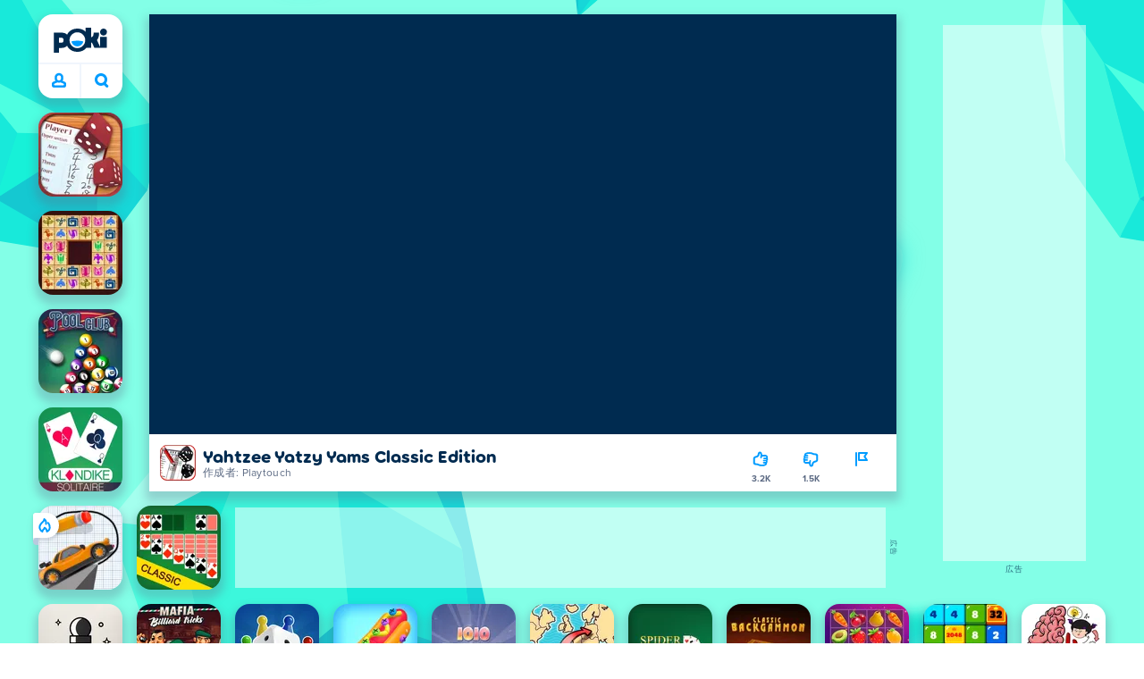

--- FILE ---
content_type: text/css
request_url: https://a.poki-cdn.com/assets/client~app-components-CategoryTile~139fc0e53c36a2444207.css
body_size: 140
content:
.DIxbY_Wd8M99mMzbD9Jz{background-color:#fff;border-radius:16px;box-shadow:var(--shadow-mid);transition:transform .6s var(--bezier),box-shadow .3s var(--bezier)}@media (hover:hover){.DIxbY_Wd8M99mMzbD9Jz:hover{box-shadow:var(--shadow-hover);transform:scale(1.04) translateY(-4px);transition-duration:.3s}}.QGnVckPD11ZTkQr8o8ci{color:var(--blue-1);font:700 12px/20px var(--fontBody);padding:0 8px;-webkit-font-smoothing:antialiased;letter-spacing:1px;text-transform:uppercase}html[dir=rtl] .QGnVckPD11ZTkQr8o8ci{text-align:right}.VrWOfVJtTjn2FNJx0TFc{border-radius:16px}.Ll7V72dm63WTr1buD4lg{align-items:center;display:flex;grid-column-start:span 2;grid-row-start:span 1;overflow:hidden}.Ll7V72dm63WTr1buD4lg .VrWOfVJtTjn2FNJx0TFc{border-radius:16px 0 0 16px}.WNKx5SMWQkliDlBi9d5r{align-items:end;display:grid;grid-column-start:span 2;grid-row-start:span 2}.WNKx5SMWQkliDlBi9d5r .QGnVckPD11ZTkQr8o8ci,.WNKx5SMWQkliDlBi9d5r .VrWOfVJtTjn2FNJx0TFc{grid-area:1/2}.WNKx5SMWQkliDlBi9d5r .QGnVckPD11ZTkQr8o8ci{background-color:#fff;border-radius:0 0 16px 16px;overflow:hidden;padding:10px 16px;text-overflow:ellipsis;white-space:nowrap}body.mobileVersion .Ll7V72dm63WTr1buD4lg{grid-column-start:span 3}
/*# sourceMappingURL=client~app-components-CategoryTile~139fc0e53c36a2444207.css.map*/

--- FILE ---
content_type: text/css
request_url: https://a.poki-cdn.com/assets/client~app-components-GamePlayer~8b6166020db80f5d9620.css
body_size: 1166
content:
@media (orientation:portrait){.Clsn52HE2ZzhoBMbiAF6{max-height:100%}}.Clsn52HE2ZzhoBMbiAF6{-webkit-user-select:none;user-select:none}.J91n1ymJasoch_FZq89b{align-self:stretch;background:#fff;display:flex;flex-grow:0;flex-shrink:0;height:64px;justify-content:space-between;overflow:hidden;padding:0 12px 0 0;position:relative;z-index:3}html[dir=rtl] .J91n1ymJasoch_FZq89b{padding:0 0 0 12px}.R1ACZt2EeasukoYw2mmg{align-items:center;display:flex;margin-left:auto}.hvLtMSipvVng82x9Seuh{padding:6px}.gCaHtnVxpqX6wzDLyVYL{align-items:center;background:#fff;display:flex;height:100%;left:0;opacity:0;padding:14px;pointer-events:none;position:absolute;top:0;transition:opacity .5s ease-in;-webkit-user-select:none;user-select:none;width:100%;will-change:opacity}.w_lc7JXpieNHTDwLWPd8{opacity:1;pointer-events:all}.dKmiJWh_Dcw54N3UhaiA{display:inline-block;margin-left:16px}.hzvYBFri_MbNstqShS7v{font:700 16px/20px var(--fontBody)}.B41sVvR3s0Er9GIlsl5T{color:var(--grey-3);font:12px/16px var(--fontBody)}.x_ydvBAGr3eCvKxJh5Gx{left:50%;position:absolute;top:50%;--logoWidth:auto;--logoHeight:28px;transform:translate(-50%,-50%)}.pLd41dO5iW2RcZ55UfRS{display:flex;font-size:21px;margin:12px;width:100%}.bh219joLt1DOh6iIBdZm{align-self:center;margin-left:12px}@keyframes ww039qaOhb5Veu2mbHrA{0%{transform:translate(0);visibility:visible}90%{transform:translateY(150%);visibility:visible}to{transform:translateY(150%);visibility:hidden}}@keyframes seKqapJjAkQjXTrYoS9y{26%{transform:rotate(0deg)}28%{transform:rotate(14deg)}32%{transform:rotate(-6deg)}34%{transform:rotate(6deg)}36%{transform:rotate(-8deg)}39%{transform:rotate(2deg)}44%{transform:rotate(0deg)}}.BgztZmlqUnzFdsjSmmJn{display:flex;height:100%;justify-content:center;margin:0 auto;position:relative;width:100%;z-index:1}@media (min-width:111px) and (max-width:1210.9px){.O6aS7QO5ETmydBF0bVB7{height:424px;width:640px}}@media (min-width:1211px) and (max-width:1320.9px){.O6aS7QO5ETmydBF0bVB7{height:534px;width:836px}}@media (min-width:1321px) and (max-width:1540.9px){.O6aS7QO5ETmydBF0bVB7{height:534px;width:836px}}@media (min-width:1541px) and (max-width:1870.9px){.O6aS7QO5ETmydBF0bVB7{height:644px;width:1031px}}@media (min-width:1871px){.O6aS7QO5ETmydBF0bVB7{height:644px;width:1031px}}._0r9GJJwdYqkaOz4ipBQw{height:100%!important;width:100%!important}.L1ITkDzCRTkiRlpeLSPD{background:var(--blue-1);box-shadow:var(--shadow-mid);flex-direction:column;flex-grow:0}.L1ITkDzCRTkiRlpeLSPD,.oNVoB91JkRWfP4vHrjdX{align-items:center;display:flex;height:100%;width:100%}.oNVoB91JkRWfP4vHrjdX{flex-grow:1;justify-content:center;position:relative}.ZvQjR9fV3GRraesBQUjX{bottom:0;left:0;position:absolute;right:0;top:0}.ZvQjR9fV3GRraesBQUjX embed,.ZvQjR9fV3GRraesBQUjX iframe,.ZvQjR9fV3GRraesBQUjX object,.ZvQjR9fV3GRraesBQUjX>div{border:0;height:100%;left:0;position:absolute;top:0;width:100%}.x0nvw8qmiCP6f8MAEIwx{animation:seKqapJjAkQjXTrYoS9y 4s ease-in-out 2s infinite;flex-shrink:0;height:16px;margin:0 8px 0 0;width:23px}@media (orientation:landscape){.x0nvw8qmiCP6f8MAEIwx{height:24px;margin:0 21px 0 6px;width:18px}}.jUUUu_FqreA_ek3ep9lh{border:3px solid #fff;border-radius:30px;font-size:21px;margin:50px auto 0;padding:1px 29px}._SUZuMvsALFWI4KmxPdl{display:contents}.J6tqxYc6fpBoHrC5vr0W{align-items:center;animation:ww039qaOhb5Veu2mbHrA .5s linear 15s forwards;background:var(--grey-3);bottom:0;color:var(--grey-9);display:flex;font:400 14px/140% var(--fontTorus);justify-content:center;padding:6px;pointer-events:none;position:absolute;right:0;width:100%;z-index:2}@media (orientation:landscape){.J6tqxYc6fpBoHrC5vr0W{border-radius:4px;margin:20px;max-width:230px;padding:17px 14px 15px}}.AV6wA32JWQ1dnle8c9ba{animation:none;background:#0b2645;border-radius:0;flex-direction:column;font-size:28px;height:100%;pointer-events:auto}@media (orientation:portrait){.AV6wA32JWQ1dnle8c9ba .x0nvw8qmiCP6f8MAEIwx{height:106px;margin:0 0 32px;width:102px}.AV6wA32JWQ1dnle8c9ba .BZTO0rv6DO53A8Rj5NMM{max-width:70%;text-align:center}}@media (orientation:landscape){.AV6wA32JWQ1dnle8c9ba{margin:0;max-width:100%;padding:20px}.AV6wA32JWQ1dnle8c9ba ._SUZuMvsALFWI4KmxPdl{align-items:center;display:flex;flex-direction:row;max-width:370px}.AV6wA32JWQ1dnle8c9ba .x0nvw8qmiCP6f8MAEIwx{height:64px;width:61px}}.rkUs26I46Zr_gd6A9Pjq{-webkit-backdrop-filter:blur(8px);backdrop-filter:blur(8px);background:#009cff99;color:#fff;font:400 18px/140% var(--fontTorus);height:100%;left:0;position:absolute;top:0;width:100%}
/*# sourceMappingURL=client~app-components-GamePlayer~8b6166020db80f5d9620.css.map*/

--- FILE ---
content_type: application/javascript; charset=UTF-8
request_url: https://a.poki-cdn.com/assets/client~app-components-Label~2a1e5d3fde3657de1670.js
body_size: 178
content:
try{let e="undefined"!=typeof window?window:"undefined"!=typeof global?global:"undefined"!=typeof globalThis?globalThis:"undefined"!=typeof self?self:{},l=(new e.Error).stack;l&&(e._sentryDebugIds=e._sentryDebugIds||{},e._sentryDebugIds[l]="68a92f39-5374-4125-aa40-cf2f55b23af3",e._sentryDebugIdIdentifier="sentry-dbid-68a92f39-5374-4125-aa40-cf2f55b23af3")}catch(e){}("undefined"!=typeof window?window:"undefined"!=typeof global?global:"undefined"!=typeof globalThis?globalThis:"undefined"!=typeof self?self:{}).SENTRY_RELEASE={id:"c7b872ee781f48a25a1114d8875f98c102b01a20"};(self.__LOADABLE_LOADED_CHUNKS__=self.__LOADABLE_LOADED_CHUNKS__||[]).push([[3644,9463],{55881:(e,l,a)=>{a.r(l),a.d(l,{default:()=>i});var f=a(34164),n=a(91833),d=a(67678),t=a(95901);function i({className:e,type:l="default",icon:a,children:i}){const o=(0,f.A)(d.label,{[d.label_default]:"default"===l,[d.label_warning]:"warning"===l},e);return(0,t.FD)("span",{className:o,children:[a&&(0,t.Y)(n.default,{width:"16",height:"16",name:a}),i]})}},67678:(e,l,a)=>{a.r(l),a.d(l,{label:()=>f,label_default:()=>n,label_warning:()=>d});var f="IRoBwDI8yBp9FrTVOwHg",n="_8WuvCqBa7IxNoFcXLJqQ",d="fobfq07uSglTr85YwGpZ"}}]);
//# sourceMappingURL=client~app-components-Label~2a1e5d3fde3657de1670.js.map

--- FILE ---
content_type: application/javascript; charset=UTF-8
request_url: https://a.poki-cdn.com/assets/client~app-components-contentTypes-PokiKids~bf85c7839e0defefbca9.js
body_size: 100
content:
try{let e="undefined"!=typeof window?window:"undefined"!=typeof global?global:"undefined"!=typeof globalThis?globalThis:"undefined"!=typeof self?self:{},d=(new e.Error).stack;d&&(e._sentryDebugIds=e._sentryDebugIds||{},e._sentryDebugIds[d]="883877ea-f988-422a-9d4c-cd749a8e5c3c",e._sentryDebugIdIdentifier="sentry-dbid-883877ea-f988-422a-9d4c-cd749a8e5c3c")}catch(e){}("undefined"!=typeof window?window:"undefined"!=typeof global?global:"undefined"!=typeof globalThis?globalThis:"undefined"!=typeof self?self:{}).SENTRY_RELEASE={id:"c7b872ee781f48a25a1114d8875f98c102b01a20"};(self.__LOADABLE_LOADED_CHUNKS__=self.__LOADABLE_LOADED_CHUNKS__||[]).push([[3537,5476],{39283:(e,d,n)=>{n.r(d),n.d(d,{pokiKids:()=>i});var i="lqXp53hZDYl_viQrSpkC"},95422:(e,d,n)=>{n.r(d),n.d(d,{default:()=>o});var i=n(91833),f=n(39283),l=n(95901);function o(){return(0,l.Y)("a",{className:f.pokiKids,href:"https://kids.poki.com",target:"_blank",rel:"noopener noreferrer",title:"Poki Kids",children:(0,l.Y)(i.default,{name:"kids",width:"100%",height:"100%"})})}}}]);
//# sourceMappingURL=client~app-components-contentTypes-PokiKids~bf85c7839e0defefbca9.js.map

--- FILE ---
content_type: application/javascript; charset=UTF-8
request_url: https://a.poki-cdn.com/assets/client~vendors-c092ac97~171b40165b44e3419460.js
body_size: 3539
content:
try{let t="undefined"!=typeof window?window:"undefined"!=typeof global?global:"undefined"!=typeof globalThis?globalThis:"undefined"!=typeof self?self:{},e=(new t.Error).stack;e&&(t._sentryDebugIds=t._sentryDebugIds||{},t._sentryDebugIds[e]="8359ddb4-7f8c-4133-8bb2-1c71bdc25df4",t._sentryDebugIdIdentifier="sentry-dbid-8359ddb4-7f8c-4133-8bb2-1c71bdc25df4")}catch(t){}("undefined"!=typeof window?window:"undefined"!=typeof global?global:"undefined"!=typeof globalThis?globalThis:"undefined"!=typeof self?self:{}).SENTRY_RELEASE={id:"c7b872ee781f48a25a1114d8875f98c102b01a20"};(self.__LOADABLE_LOADED_CHUNKS__=self.__LOADABLE_LOADED_CHUNKS__||[]).push([[217],{649:(t,e,n)=>{n.d(e,{Kj:()=>N});function s(t){const e=t.protocol?`${t.protocol}:`:"",n=t.port?`:${t.port}`:"";return`${e}//${t.host}${n}${t.path?`/${t.path}`:""}/api/`}function o(t,e,n){return e||`${function(t){return`${s(t)}${t.projectId}/envelope/`}(t)}?${function(t,e){const n={sentry_version:"7"};return t.publicKey&&(n.sentry_key=t.publicKey),e&&(n.sentry_client=`${e.name}/${e.version}`),new URLSearchParams(n).toString()}(t,n)}`}var r=n(7313),i=n(57968),c=n(26674),a=n(75330),p=n(68826),h=n(59328),u=n(31158),d=n(9593),l=n(45734),_=n(91773),f=n(18993),g=n(5915),v=n(4712),m=n(39359),S=n(87961),E=n(87202),b=n(30690),w=n(5602),y=n(44910),T=n(20572);const k="Not capturing exception because it's already been captured.",D="Discarded session because of missing or non-string release",$=Symbol.for("SentryInternalError"),F=Symbol.for("SentryDoNotSendEventError");function O(t){return{message:t,[$]:!0}}function I(t){return{message:t,[F]:!0}}function P(t){return!!t&&"object"==typeof t&&$ in t}function x(t){return!!t&&"object"==typeof t&&F in t}class N{constructor(t){if(this._options=t,this._integrations={},this._numProcessing=0,this._outcomes={},this._hooks={},this._eventProcessors=[],t.dsn?this._dsn=(0,S.AD)(t.dsn):c.T&&w.vF.warn("No DSN provided, client will not send events."),this._dsn){const e=o(this._dsn,t.tunnel,t._metadata?t._metadata.sdk:void 0);this._transport=t.transport({tunnel:this._options.tunnel,recordDroppedEvent:this.recordDroppedEvent.bind(this),...t.transportOptions,url:e})}}captureException(t,e,n){const s=(0,y.eJ)();if((0,y.GR)(t))return c.T&&w.vF.log(k),s;const o={event_id:s,...e};return this._process(this.eventFromException(t,o).then((t=>this._captureEvent(t,o,n)))),o.event_id}captureMessage(t,e,n,s){const o={event_id:(0,y.eJ)(),...n},r=(0,b.NF)(t)?t:String(t),i=(0,b.sO)(t)?this.eventFromMessage(r,e,o):this.eventFromException(t,o);return this._process(i.then((t=>this._captureEvent(t,o,s)))),o.event_id}captureEvent(t,e,n){const s=(0,y.eJ)();if(e?.originalException&&(0,y.GR)(e.originalException))return c.T&&w.vF.log(k),s;const o={event_id:s,...e},r=t.sdkProcessingMetadata||{},i=r.capturedSpanScope,a=r.capturedSpanIsolationScope;return this._process(this._captureEvent(t,o,i||n,a)),o.event_id}captureSession(t){this.sendSession(t),(0,h.qO)(t,{init:!1})}getDsn(){return this._dsn}getOptions(){return this._options}getSdkMetadata(){return this._options._metadata}getTransport(){return this._transport}flush(t){const e=this._transport;return e?(this.emit("flush"),this._isClientDoneProcessing(t).then((n=>e.flush(t).then((t=>n&&t))))):(0,T.XW)(!0)}close(t){return this.flush(t).then((t=>(this.getOptions().enabled=!1,this.emit("close"),t)))}getEventProcessors(){return this._eventProcessors}addEventProcessor(t){this._eventProcessors.push(t)}init(){(this._isEnabled()||this._options.integrations.some((({name:t})=>t.startsWith("Spotlight"))))&&this._setupIntegrations()}getIntegrationByName(t){return this._integrations[t]}addIntegration(t){const e=this._integrations[t.name];(0,p.qm)(this,t,this._integrations),e||(0,p.lc)(this,[t])}sendEvent(t,e={}){this.emit("beforeSendEvent",t,e);let n=(0,a.V7)(t,this._dsn,this._options._metadata,this._options.tunnel);for(const t of e.attachments||[])n=(0,E.W3)(n,(0,E.bm)(t));const s=this.sendEnvelope(n);s&&s.then((e=>this.emit("afterSendEvent",t,e)),null)}sendSession(t){const{release:e,environment:n=r.U}=this._options;if("aggregates"in t){const s=t.attrs||{};if(!s.release&&!e)return void(c.T&&w.vF.warn(D));s.release=s.release||e,s.environment=s.environment||n,t.attrs=s}else{if(!t.release&&!e)return void(c.T&&w.vF.warn(D));t.release=t.release||e,t.environment=t.environment||n}this.emit("beforeSendSession",t);const s=(0,a.LE)(t,this._dsn,this._options._metadata,this._options.tunnel);this.sendEnvelope(s)}recordDroppedEvent(t,e,n=1){if(this._options.sendClientReports){const s=`${t}:${e}`;c.T&&w.vF.log(`Recording outcome: "${s}"${n>1?` (${n} times)`:""}`),this._outcomes[s]=(this._outcomes[s]||0)+n}}on(t,e){const n=this._hooks[t]=this._hooks[t]||[];return n.push(e),()=>{const t=n.indexOf(e);t>-1&&n.splice(t,1)}}emit(t,...e){const n=this._hooks[t];n&&n.forEach((t=>t(...e)))}sendEnvelope(t){return this.emit("beforeEnvelope",t),this._isEnabled()&&this._transport?this._transport.send(t).then(null,(t=>(c.T&&w.vF.error("Error while sending envelope:",t),t))):(c.T&&w.vF.error("Transport disabled"),(0,T.XW)({}))}_setupIntegrations(){const{integrations:t}=this._options;this._integrations=(0,p.P$)(this,t),(0,p.lc)(this,t)}_updateSessionFromEvent(t,e){let n="fatal"===e.level,s=!1;const o=e.exception?.values;if(o){s=!0;for(const t of o){const e=t.mechanism;if(!1===e?.handled){n=!0;break}}}const r="ok"===t.status;(r&&0===t.errors||r&&n)&&((0,h.qO)(t,{...n&&{status:"crashed"},errors:t.errors||Number(s||n)}),this.captureSession(t))}_isClientDoneProcessing(t){return new T.T2((e=>{let n=0;const s=setInterval((()=>{0==this._numProcessing?(clearInterval(s),e(!0)):(n+=1,t&&n>=t&&(clearInterval(s),e(!1)))}),1)}))}_isEnabled(){return!1!==this.getOptions().enabled&&void 0!==this._transport}_prepareEvent(t,e,n,s){const o=this.getOptions(),r=Object.keys(this._integrations);return!e.integrations&&r?.length&&(e.integrations=r),this.emit("preprocessEvent",t,e),t.type||s.setLastEventId(t.event_id||e.event_id),(0,f.mG)(o,t,e,n,this,s).then((t=>{if(null===t)return t;this.emit("postprocessEvent",t,e),t.contexts={trace:(0,i.vn)(n),...t.contexts};const s=(0,u.ao)(this,n);return t.sdkProcessingMetadata={dynamicSamplingContext:s,...t.sdkProcessingMetadata},t}))}_captureEvent(t,e={},n=(0,i.o5)(),s=(0,i.rm)()){return c.T&&M(t)&&w.vF.log(`Captured error event \`${(0,d.G)(t)[0]||"<unknown>"}\``),this._processEvent(t,e,n,s).then((t=>t.event_id),(t=>{c.T&&(x(t)?w.vF.log(t.message):P(t)?w.vF.warn(t.message):w.vF.warn(t))}))}_processEvent(t,e,n,s){const o=this.getOptions(),{sampleRate:r}=o,i=R(t),c=M(t),a=t.type||"error",p=`before send for type \`${a}\``,h=void 0===r?void 0:(0,_.i)(r);if(c&&"number"==typeof h&&Math.random()>h)return this.recordDroppedEvent("sample_rate","error"),(0,T.xg)(I(`Discarding event because it's not included in the random sample (sampling rate = ${r})`));const u="replay_event"===a?"replay":a;return this._prepareEvent(t,e,n,s).then((t=>{if(null===t)throw this.recordDroppedEvent("event_processor",u),I("An event processor returned `null`, will not send event.");if(e.data&&!0===e.data.__sentry__)return t;const n=function(t,e,n,s){const{beforeSend:o,beforeSendTransaction:r,beforeSendSpan:i}=e;let c=n;if(M(c)&&o)return o(c,s);if(R(c)){if(i){const t=i((0,v.R)(c));if(t?c=(0,l.h)(n,(0,v.L)(t)):(0,g.xl)(),c.spans){const t=[];for(const e of c.spans){const n=i(e);n?t.push(n):((0,g.xl)(),t.push(e))}c.spans=t}}if(r){if(c.spans){const t=c.spans.length;c.sdkProcessingMetadata={...n.sdkProcessingMetadata,spanCountBeforeProcessing:t}}return r(c,s)}}return c}(0,o,t,e);return function(t,e){const n=`${e} must return \`null\` or a valid event.`;if((0,b.Qg)(t))return t.then((t=>{if(!(0,b.Qd)(t)&&null!==t)throw O(n);return t}),(t=>{throw O(`${e} rejected with ${t}`)}));if(!(0,b.Qd)(t)&&null!==t)throw O(n);return t}(n,p)})).then((o=>{if(null===o){if(this.recordDroppedEvent("before_send",u),i){const e=1+(t.spans||[]).length;this.recordDroppedEvent("before_send","span",e)}throw I(`${p} returned \`null\`, will not send event.`)}const r=n.getSession()||s.getSession();if(c&&r&&this._updateSessionFromEvent(r,o),i){const t=(o.sdkProcessingMetadata?.spanCountBeforeProcessing||0)-(o.spans?o.spans.length:0);t>0&&this.recordDroppedEvent("before_send","span",t)}const a=o.transaction_info;if(i&&a&&o.transaction!==t.transaction){const t="custom";o.transaction_info={...a,source:t}}return this.sendEvent(o,e),o})).then(null,(t=>{if(x(t)||P(t))throw t;throw this.captureException(t,{data:{__sentry__:!0},originalException:t}),O(`Event processing pipeline threw an error, original event will not be sent. Details have been sent as a new event.\nReason: ${t}`)}))}_process(t){this._numProcessing++,t.then((t=>(this._numProcessing--,t)),(t=>(this._numProcessing--,t)))}_clearOutcomes(){const t=this._outcomes;return this._outcomes={},Object.entries(t).map((([t,e])=>{const[n,s]=t.split(":");return{reason:n,category:s,quantity:e}}))}_flushOutcomes(){c.T&&w.vF.log("Flushing outcomes...");const t=this._clearOutcomes();if(0===t.length)return void(c.T&&w.vF.log("No outcomes to send"));if(!this._dsn)return void(c.T&&w.vF.log("No dsn provided, will not send outcomes"));c.T&&w.vF.log("Sending outcomes:",t);const e=(0,m.m)(t,this._options.tunnel&&(0,S.SB)(this._dsn));this.sendEnvelope(e)}}function M(t){return void 0===t.type}function R(t){return"transaction"===t.type}},6810:(t,e,n)=>{n.d(e,{Z:()=>c});var s=n(57968),o=n(5602),r=n(90519);const i=100;function c(t,e){const n=(0,s.KU)(),c=(0,s.rm)();if(!n)return;const{beforeBreadcrumb:a=null,maxBreadcrumbs:p=i}=n.getOptions();if(p<=0)return;const h={timestamp:(0,r.lu)(),...t},u=a?(0,o.pq)((()=>a(h,e))):h;null!==u&&(n.emit&&n.emit("beforeAddBreadcrumb",u,e),c.addBreadcrumb(u,p))}},7313:(t,e,n)=>{n.d(e,{U:()=>s});const s="production"},63793:(t,e,n)=>{n.d(e,{h:()=>d});var s=n(95200),o=n(15564),r=n(94988),i=n(30690);class c{constructor(t,e){let n,s;n=t||new r.H,s=e||new r.H,this._stack=[{scope:n}],this._isolationScope=s}withScope(t){const e=this._pushScope();let n;try{n=t(e)}catch(t){throw this._popScope(),t}return(0,i.Qg)(n)?n.then((t=>(this._popScope(),t)),(t=>{throw this._popScope(),t})):(this._popScope(),n)}getClient(){return this.getStackTop().client}getScope(){return this.getStackTop().scope}getIsolationScope(){return this._isolationScope}getStackTop(){return this._stack[this._stack.length-1]}_pushScope(){const t=this.getScope().clone();return this._stack.push({client:this.getClient(),scope:t}),t}_popScope(){return!(this._stack.length<=1)&&!!this._stack.pop()}}function a(){const t=(0,s.EU)(),e=(0,s.Se)(t);return e.stack=e.stack||new c((0,o.r)(),(0,o.q)())}function p(t){return a().withScope(t)}function h(t,e){const n=a();return n.withScope((()=>(n.getStackTop().scope=t,e(t))))}function u(t){return a().withScope((()=>t(a().getIsolationScope())))}function d(t){const e=(0,s.Se)(t);return e.acs?e.acs:{withIsolationScope:u,withScope:p,withSetScope:h,withSetIsolationScope:(t,e)=>u(e),getCurrentScope:()=>a().getScope(),getIsolationScope:()=>a().getIsolationScope()}}},95200:(t,e,n)=>{n.d(e,{BY:()=>c,EU:()=>r,Se:()=>i});var s=n(21472),o=n(92575);function r(){return i(o.O),o.O}function i(t){const e=t.__SENTRY__=t.__SENTRY__||{};return e.version=e.version||s.M,e[s.M]=e[s.M]||{}}function c(t,e,n=o.O){const r=n.__SENTRY__=n.__SENTRY__||{},i=r[s.M]=r[s.M]||{};return i[t]||(i[t]=e())}}}]);
//# sourceMappingURL=client~vendors-c092ac97~171b40165b44e3419460.js.map

--- FILE ---
content_type: application/javascript; charset=UTF-8
request_url: https://a.poki-cdn.com/assets/client~main-d6657317~f51024a713310e9d4fea.js
body_size: 4894
content:
try{let e="undefined"!=typeof window?window:"undefined"!=typeof global?global:"undefined"!=typeof globalThis?globalThis:"undefined"!=typeof self?self:{},t=(new e.Error).stack;t&&(e._sentryDebugIds=e._sentryDebugIds||{},e._sentryDebugIds[t]="01706f53-9873-4620-83e3-0df93e3747fa",e._sentryDebugIdIdentifier="sentry-dbid-01706f53-9873-4620-83e3-0df93e3747fa")}catch(e){}("undefined"!=typeof window?window:"undefined"!=typeof global?global:"undefined"!=typeof globalThis?globalThis:"undefined"!=typeof self?self:{}).SENTRY_RELEASE={id:"c7b872ee781f48a25a1114d8875f98c102b01a20"};(self.__LOADABLE_LOADED_CHUNKS__=self.__LOADABLE_LOADED_CHUNKS__||[]).push([[5674],{18864:(e,t,a)=>{a.d(t,{Ay:()=>v,rv:()=>g});var o=a(20038),i=a(34524),n=a(5298),s=a(8811),r=a(89625),c=a(16536);const d=["immersiveTakeover","custom","base"],l={immersiveTakeover:null,custom:s.V.default},u=(0,o.Z0)({name:"background",initialState:l,reducers:{unsetBackground:()=>l,setBackground:(e,t)=>{const{layer:a,background:o}=t.payload;e[a]=o}},selectors:{selectBackground:e=>{let t=s.V.default;return Object.values(d).some((a=>!!e[a]&&(t=e[a],!0))),"string"==typeof t?t:{...t}},selectIsImmersiveTakeover:e=>null!==e.immersiveTakeover}}),{unsetBackground:m,setBackground:p}=u.actions,{selectBackground:g,selectIsImmersiveTakeover:f}=u.selectors;(0,c.Zv)({type:n.yc.type,effect:(e,t)=>{const a=t.getState(),o=(0,n.K5)(a),i=g(a);if(!i?.sticky)if("preview"!==o)if("mystery"!==o)if("game"!==o)if("category"!==o)t.dispatch(m());else{const e=(0,n.N2)(a),o=(0,r.r)(e.id);t.dispatch(p({layer:"custom",background:o}))}else{const e=(0,n.Vv)(a),o=(0,r.P)(e);t.dispatch(p({layer:"custom",background:o}))}else{const{mystery:e}=s.V;t.dispatch(p({layer:"custom",background:e}))}else{const{preview:e}=s.V;t.dispatch(p({layer:"custom",background:e}))}}}),(0,c.Zv)({type:i.jO.type,effect:(e,t)=>{const{background:a}=e?.payload?.takeover?.config||{};a&&t.dispatch(p({layer:"immersiveTakeover",background:{...a,style:"dual-cover"}}))}}),(0,c.Zv)({type:i.jp.type,effect:(e,t)=>{t.dispatch(m())}});const v=u.reducer},42891:(e,t,a)=>{a.d(t,{Ay:()=>K,F8:()=>u,Fe:()=>G,H6:()=>P,Jj:()=>R,KM:()=>x,Kk:()=>$,Kn:()=>z,Mh:()=>N,Pl:()=>w,Rd:()=>O,SG:()=>d,W3:()=>B,Wv:()=>V,Xr:()=>L,Xy:()=>l,Y1:()=>m,ac:()=>C,hG:()=>b,nx:()=>h,oJ:()=>T,pX:()=>S,qk:()=>I,rk:()=>D,vR:()=>F,wu:()=>_,xp:()=>E,zO:()=>U,zS:()=>M,zj:()=>A});var o=a(20038),i=a(25508),n=a(36774),s=a(91323);const r={bot:!1,cache:0,device:"desktop",isIpadOS:!1,isIos:!1,isAppleDevice:!1,visibility:!0,history:[],geo:"NL",region:"NH",ccpaApplies:!1,host:"poki.com",viewportOrientation:"portrait",loadingPage:!1,recentGames:[],hydrated:!1,asyncEpicFired:!1,consentStatus:void 0,usPrivacyString:"1---",consistentRandomSeed:Math.random(),externalGames:{},isAdsBlockedVisible:!1,trafficSource:null},c=(0,o.Z0)({name:"client",initialState:r,reducers:{hydrated:e=>{e.hydrated=!0},fireAsyncEpics:e=>{e.asyncEpicFired=!0},setConsentStatus:(e,t)=>{e.consentStatus=t.payload.consentStatus},setUSPrivacyString:(e,t)=>{e.usPrivacyString=t.payload.usPrivacyString},setDevice:(e,t)=>{e.device=t.payload.device},setGeo:(e,t)=>{e.geo=t.payload.geo},setRegion:(e,t)=>{e.region=t.payload.region},setTrafficSource:(e,t)=>{e.trafficSource=t.payload.trafficSource},setHost:(e,t)=>{e.host=t.payload.host},setViewportOrientation:(e,t)=>{e.viewportOrientation=t.payload.orientation},storeRecentGame:(e,t)=>{const{recentGames:a,siteID:o}=t.payload;e.recentGames={...e.recentGames,[o]:a}},setConsistentRandomSeed:(e,t)=>{e.consistentRandomSeed=t.payload.rand},setConsentExternalHostedGame:(e,t)=>{const{gameId:a}=t.payload;e.externalGames={...e.externalGames,[a]:!0}},setAdsBlockedVisible:(e,t)=>{e.isAdsBlockedVisible=t.payload.isVisible}}}),{hydrated:d,fireAsyncEpics:l,setConsentStatus:u,setUSPrivacyString:m,setDevice:p,setGeo:g,setRegion:f,setTrafficSource:v,setHost:y,setViewportOrientation:h,storeRecentGame:S,setConsistentRandomSeed:k,setConsentExternalHostedGame:w,setAdsBlockedVisible:b}=c.actions;function _(e){return e.client.geo}function A(e){return e.client.region}function D(e){return e.client.viewportOrientation}const E=e=>e.client.device;function P(e){const{device:t}=e.client;return"tablet"===t||"mobile"===t}const T=e=>e.client.ccpaApplies,I=(0,i.Mz)((e=>e.client.geo),(e=>n._k.includes(e))),C=e=>e.client.loadingPage&&e.client.hydrated,G=(0,i.Mz)(s.Gd,(e=>e.client.recentGames),((e,t)=>e&&t&&t[e.id]?t[e.id]:[])),F=(0,i.Mz)(G,(e=>e.reduce(((e,t)=>e+t.pt),0))),O=e=>e.client.consistentRandomSeed,M=e=>e.client.isIpadOS,B=e=>e.client.isIos,L=e=>e.client.isAppleDevice,z=e=>e.client.usPrivacyString;function x(e,t){const{externalGames:a}=e.client;return a[t]||!1}const R=e=>e.client.isAdsBlockedVisible,V=(0,i.Mz)((e=>e.client.consentStatus),T,I,((e,t,a)=>t||!a||e===n.T2)),N=e=>e.client.asyncEpicFired,U=e=>e.client.trafficSource,$=()=>{const e="undefined"!=typeof window&&window?.context?.session?.id;if(!e)return 100;let t=0;for(let a=0;a<e.length;a++)t+=e.charCodeAt(a);return t%100},K=c},48554:(e,t,a)=>{a.d(t,{Ay:()=>we,Br:()=>I,Co:()=>U,FK:()=>me,Kj:()=>ce,QE:()=>oe,QX:()=>ne,Rk:()=>j,TQ:()=>B,UO:()=>ie,be:()=>pe,cD:()=>J,gO:()=>H,h8:()=>M,iG:()=>O,iw:()=>X,kK:()=>L,kj:()=>de,lT:()=>re,lh:()=>F,m$:()=>q,on:()=>V,pT:()=>ue,qA:()=>Q,u9:()=>z,vA:()=>W,wZ:()=>C,wj:()=>le,yd:()=>ae,yq:()=>G,zM:()=>se});var o=a(20038),i=a(25508),n=a(5298),s=a(42891),r=a(79906),c=a(89385),d=a(40620),l=a(15203),u=a(25733),m=a(10179),p=a(40890),g=a(13150),f=a(46493),v=a(17782),y=a(16536),h=a(73934),S=a(83228),k=a(46278),w=a(65995),b=a(23038),_=a(61363);const A={isFullscreen:!1,wasFullscreen:!1,showAdStatus:!1,adStatusEvent:"",adDuration:0,adCurrentTime:0,loadingFinished:!1,lastCloudSaveTimestamp:0,mobileNavPosition:void 0},D=(0,k.T5)(),E=`${D}/players/gamesave`,P=`${D}/auth/issue-token`,T=(0,o.Z0)({name:"game",initialState:A,reducers:{setFullscreen:(e,t)=>{e.isFullscreen=t.payload.toggle,e.wasFullscreen=e.wasFullscreen||t.payload.toggle},setGameLoadingFinished:(e,t)=>{e.loadingFinished=t.payload},setPubHostData:(e,t)=>{const{gameId:a,data:o}=t.payload;e[a]={...e[a],pubHostData:o}},showAdStatus:e=>{e.showAdStatus=!0},hideAdStatus:e=>{e.showAdStatus=!1},setAdStatusEvent:(e,t)=>{e.adStatusEvent=t.payload.event},setAdDurationAndProgress:(e,t)=>{e.adDuration=t.payload.duration,e.adCurrentTime=t.payload.currentTime},setLastCloudSaveTimestamp:(e,t)=>{e.lastCloudSaveTimestamp=t.payload},setMobileNavPosition:(e,t)=>{const{topPercent:a,topPx:o}=t.payload;e.mobileNavPosition={topPercent:a,topPx:o}}},extraReducers:e=>{e.addCase(n.yc,(e=>{e.mobileNavPosition=void 0}))}}),I=(0,v.A)("game/boot"),C=(0,v.A)("game/receive_game_event"),G=(0,v.A)("game/receive_sdk_details"),F=(0,v.A)("game/request_full_screen"),O=(0,v.A)("game/pub_host_initialized"),M=(0,v.A)("game/set_poki_url_params"),B=(0,v.A)("game/receive_command"),L=(0,v.A)("game/generate_screenshot"),z=(0,v.A)("game/receive_screenshot"),x=(0,v.A)("game/receive_score"),R=(0,v.A)("game/forward_game_event"),V=(0,v.A)("game/fetch_save_game"),N=(0,o.VP)("game/mutate_save_game"),U=(0,v.A)("game/cloud_save_game_script_error"),$=(0,v.A)("game/poki_accounts_open_auth_panel"),K=(0,v.A)("game/poki_accounts_get_user_token"),Z=(0,v.A)("game/open_external_link"),{setFullscreen:H,setGameLoadingFinished:j,setPubHostData:X,showAdStatus:W,hideAdStatus:q,setAdStatusEvent:J,setAdDurationAndProgress:Q,setLastCloudSaveTimestamp:Y,setMobileNavPosition:ee}=T.actions,te=(0,i.Mz)(n.Vv,(e=>e.game),((e,t)=>t[e&&e.id]||{}));function ae(e){const t=te(e);return t?.pubHostData||null}function oe(e){const t=(0,n.Vv)(e);return!!t?.fullscreen}const ie=(0,i.Mz)(n.Vv,s.zS,n.K5,l.Bi,((e,t,a,o)=>"game"===a?"flash"===e?.file?.render_type||e?.alternative_game_enabled||t&&!e?.mobile_available:"mystery"===a&&!o)),ne=e=>e.game.isFullscreen,se=e=>e.game.wasFullscreen,re=e=>e.game.showAdStatus,ce=e=>e.game.adStatusEvent,de=e=>e.game.adDuration,le=e=>e.game.adCurrentTime,ue=e=>e.game.loadingFinished,me=e=>e.game.lastCloudSaveTimestamp,pe=e=>e.game.mobileNavPosition,ge={pubHostInitialized:O,[g.oQ]:C,[g.Oi]:G,[g.AU]:M,[g.zR]:B,[g.RC]:z,[g.Zf]:x,[g.vO]:R,[g.Kt]:$,[g.Xo]:K,[g.W2]:Z,[g.IW]:ee,fetchSaveGame:V,mutateSaveGame:N,SaveGameMigrator:!0},fe=["localhost","games.poki.com","game-cdn.poki.com"],ve=["pokiMessageEvent","pokiMessageDebug","SaveGameMigrator"];function ye({event:e,dispatch:t}){const a=function({event:e}){const{type:t}=e.data||{};if(!t||!ge[t])return!1;if("function"!=typeof ge[t]&&!ve.includes(t))return!1;const a=(0,p.aX)(e.origin)||"",o=fe.includes(a)||a.endsWith(".poki-gdn.com")||a.endsWith(".gdn.poki.com")||window.location.origin===e.origin,i=document.querySelector('iframe[name="gameFrame"]'),n=i&&i.src.startsWith(e.origin);return o||n}({event:e});if(!a)return;const{content:o,type:i}=e.data;if(ve.includes(i)&&(0,f.F)({category:"sdk",action:"message",data:{content:o,type:i}}),"function"==typeof ge[i]){const a=e.source;t(ge[i]({...o,source:a}))}}(0,y.Zv)({type:s.Xy.type,effect:(e,t)=>{const{dispatch:a}=t;void 0!==window.pokiMessageListener&&window.removeEventListener("message",window.pokiMessageListener),window.pokiMessageBuffer&&window.pokiMessageBuffer.forEach((e=>{ye({event:e,dispatch:a})})),window.addEventListener("message",(e=>{ye({event:e,dispatch:a})}))}});const he=(0,o.zD)("game/push_save_game_to_cloud",(async({gameID:e,saveGameData:t},a)=>{const o=t.playtime||0;try{const i=JSON.stringify({ls:t.ls,idb:t.idb}),n=new Blob([i]).size;let s=i,r=n,d=1,l=!0;try{s=await(0,h.B)(i),r=s.size,d=r/n}catch(e){l=!1,console.error(e)}if(console.info(`[SaveGame] Compression results - Original: ${n/1024}KB, Compressed: ${r/1024}KB, Compression ratio: ${(100*d).toFixed(2)}% of the original size`),r>S.Im)return console.error(`[SaveGame] Game file is too large after compression ${r/1048576}mb`),(0,f.F)({category:"account",action:"gamesaveSizeTooLarge",data:{gameId:e,size:r,originalSize:n,compressionRatio:d}}),void a.dispatch((0,c.hK)({gameID:e,saveGameSize:r}));const u={"X-Poki-Pt":o.toString(),"X-Poki-Api-Version":"v2"};l&&(u["Content-Encoding"]="gzip"),a.dispatch(Y(Date.now()));const m=await fetch(`${E}/${e}`,{method:"POST",body:s,credentials:"include",headers:u});if(!m.ok)throw new Error(`Failed to save user games: ${m.status}`);const p=m.headers.get("Etag");p&&window.frames?.gameFrame?.postMessage?.({type:"pokiSetEtag",etag:p},"*"),(0,f.F)({category:"account",action:"gamesaveSuccess",data:{gameId:e,size:r,originalSize:n,compressionRatio:d}});const g=new Date;console.info(`[SaveGame] cloud sync - game: ${e}, at: ${g.toLocaleString()}`)}catch(t){console.error("[SaveGame] error pushing to cloud",t),(0,f.F)({category:"account",action:"gamesaveError",data:{gameId:e,method:"pushSaveGameToCloud",context:"sending gamesave to the cloud",error:t instanceof Error?`${t.name}: ${t.message}`:String(t)}})}}));(0,y.Zv)({type:N.type,effect:(e,t)=>{const a=t.getState(),o=(0,n.Vv)(a)?.id,i=(0,c.Ep)(a),s=(0,c.Fh)(a);if(!i||!o||s.includes(o))return;if((0,S.jJ)(e.payload))return;const r={playtime:parseInt(e.payload.metadata?.playtime||"0",10),ls:e.payload.ls||"",idb:e.payload.idb||""};t.dispatch(he({gameID:o,saveGameData:r}))}});const Se=Math.random().toString(36).substring(2);(0,y.Zv)({actionCreator:c.hK,effect:(e,t)=>{const a=ae(t.getState()),{gameID:o,gameVersion:i}=a||{},n="LargeGameSave",s="Savegame is too large to sync to Poki User Account (max 1MB allowed)",r=JSON.stringify({gid:o,vid:i,ve:7,n,m:s,ui:Se}),c=`${k.N8}/ge`;fetch(c,{method:"POST",body:r})}}),(0,y.Zv)({type:$.type,effect:(e,t)=>{const a=t.getState(),o=(0,c.ij)(a),i=(0,n.Vv)(a)?.id,s=e.version||0;if(!o){let o="unknown";switch(s){case 0:o=`sdk-${i}`;break;case 1:o=e.trigger}t.dispatch((0,c.qf)({source:o})),(0,f.F)({category:"account",action:"sdkOpenAuthPanel",data:{source:o,gameID:(0,n.Vv)(a)?.id}})}}}),(0,y.Zv)({type:K.type,effect:async(e,t)=>{const a=t.getState(),o=(0,n.Vv)(a)?.pokifordevs_game_id,i=(0,c.Ep)(a),s=e=>{window.frames?.gameFrame?.postMessage?.({type:"pokiAccountsUserToken",token:null,error:e},"*")};if(!o)return void s("No gameID found");if(!i)return void s("User is not logged in");let r,d;try{r=await fetch(`${P}?game_id=${o}`,{method:"GET",credentials:"include"})}catch(e){return console.error(e),void s("Network error while generating token")}if(r.ok){try{d=await r.json()}catch{return void s("Failed to parse user token")}window.frames?.gameFrame?.postMessage?.({type:"pokiAccountsUserToken",token:d.token},"*")}else s("Failed to generate user token")}}),(0,y.Zv)({type:x.type,effect:(e,t)=>{const{leaderboard:a,score:o,timeOnPage:i}=e.data;let{meta:s}=e.data;const r=t.getState(),d=(0,n.Vv)(r);if(!d||!d.pokifordevs_game_id)return;const l=(0,c.IT)(r);s||(s={time_on_page:Math.round(i)}),(0,w.g)(a,o,s,d.pokifordevs_game_id,l?.identity?.id)}}),(0,y.Zv)({type:R.type,effect:e=>{if(window.pokiBotDetected?.length>0)return;const{payload:t}=e,a=(0,u.H)();t.pageview_id=a.page.pageview_id;const o=`${k.N8}/game-event`;fetch(o,{method:"POST",headers:{"Content-Type":"text/plain"},body:JSON.stringify(t),mode:"no-cors",keepalive:!0,credentials:"omit"}).catch((e=>{console.warn("%cPOKI:%c failed to submit game event","font-weight: bold","",e)}))}}),(0,y.Zv)({type:Z.type,effect:(e,t)=>{const{params:{url:a}}=e;if(a&&"string"==typeof a)try{const e=new URL(a);t.dispatch((0,r.mi)({modal:{id:_.HEADSUP_MODAL_ID,iconDesktop:"exclamation",iconMobile:"exclamationLarge",childComponent:{name:"modals/HeadsUpModal",props:{externalLinkURL:e.toString()}}}}))}catch{console.error("Invalid external link URL format:",a)}}});let ke=!1;(0,y.Zv)({predicate:e=>(0,o.i0)(m.sx.rejected,n.yc)(e)||e.type===C.type,effect:(e,{getState:t,dispatch:a})=>{if(m.sx.rejected.match(e)&&(ke=!0),!m.sx.rejected.match(e)&&!ke)return;if(e.type===C.type&&e.event!==g.zY)return;const o=t(),i=(0,c.Ep)(o),n=(0,s.Xr)(o);if(i)return;if(!((0,s.vR)(o)>=(n?1800:3600)))return;const d=864e5;a((0,r.mi)({modal:{id:_.POWERUSER_MODAL_ID,iconDesktop:n?"floppydisk":"clock",iconMobile:n?"floppydiskLarge":"clockLarge",showCloseButtonInHeader:!0,muteExpirationTime:[d,d,6048e5,2592e6],childComponent:{name:"modals/PowerUserModal"}}}))}}),(0,y.Zv)({predicate:e=>e.type===C.type&&e.event===g.zY,effect:(e,t)=>{const a=t.getState();if(!(0,c.Ep)(a))return void t.unsubscribe();const o=(0,c.C4)(a),i=(0,c.jv)(a);if(o)return t.dispatch((0,c.Bp)({showNotificationBubble:!1})),void t.unsubscribe();t.dispatch(b.lh.endpoints.getProfile.initiate({extraOptions:"/username/status"},{forceRefetch:!0})).then((e=>{const a=e?.data?.can_update_now;if(a&&(t.unsubscribe(),t.dispatch((0,c.Bp)({showNotificationBubble:!0})),t.dispatch((0,d.oK)({tooltip:{id:"usernameUnlocked",consumerId:"userAvatar",htmlContent:"<strong>User name unlocked.</strong><p>Try it out in your account.</p>",muteAfterClose:!0,showCloseButton:!0}})),i)){const e=window.innerWidth<=768;t.dispatch((0,d.oK)({tooltip:{id:"profileOverflow_username",consumerId:"profileOverflow",htmlContent:"User names available",muteAfterClose:!0,icon:"pencil",position:e?"left":"right"}}))}}))}});const we=T}}]);
//# sourceMappingURL=client~main-d6657317~f51024a713310e9d4fea.js.map

--- FILE ---
content_type: application/javascript; charset=UTF-8
request_url: https://a.poki-cdn.com/assets/client~app-components-SpinnerCircular~33547153f6335d8980dd.js
body_size: 77
content:
try{let e="undefined"!=typeof window?window:"undefined"!=typeof global?global:"undefined"!=typeof globalThis?globalThis:"undefined"!=typeof self?self:{},n=(new e.Error).stack;n&&(e._sentryDebugIds=e._sentryDebugIds||{},e._sentryDebugIds[n]="63e8fabe-69b0-49aa-9fde-73df98423348",e._sentryDebugIdIdentifier="sentry-dbid-63e8fabe-69b0-49aa-9fde-73df98423348")}catch(e){}("undefined"!=typeof window?window:"undefined"!=typeof global?global:"undefined"!=typeof globalThis?globalThis:"undefined"!=typeof self?self:{}).SENTRY_RELEASE={id:"c7b872ee781f48a25a1114d8875f98c102b01a20"};(self.__LOADABLE_LOADED_CHUNKS__=self.__LOADABLE_LOADED_CHUNKS__||[]).push([[926,5541],{27111:(e,n,d)=>{d.r(n),d.d(n,{default:()=>l});var f=d(34164),i=d(32744),a=d(95901);function l({className:e}){return(0,a.Y)("div",{className:(0,f.A)(i.spinnerCircular,e)})}},32744:(e,n,d)=>{d.r(n),d.d(n,{spinnerCircular:()=>f,spinnerCircularAnimation:()=>i});var f="hoQH2nQzp6q1zfASy_i5",i="f2IADhOYzUGtg1xzu0jy"}}]);
//# sourceMappingURL=client~app-components-SpinnerCircular~33547153f6335d8980dd.js.map

--- FILE ---
content_type: application/javascript; charset=UTF-8
request_url: https://a.poki-cdn.com/assets/client~main-85c77674~e43008f66c7a39510a02.js
body_size: 17056
content:
try{let e="undefined"!=typeof window?window:"undefined"!=typeof global?global:"undefined"!=typeof globalThis?globalThis:"undefined"!=typeof self?self:{},a=(new e.Error).stack;a&&(e._sentryDebugIds=e._sentryDebugIds||{},e._sentryDebugIds[a]="90edf6bd-5d7e-49c9-be95-82d280bed265",e._sentryDebugIdIdentifier="sentry-dbid-90edf6bd-5d7e-49c9-be95-82d280bed265")}catch(e){}("undefined"!=typeof window?window:"undefined"!=typeof global?global:"undefined"!=typeof globalThis?globalThis:"undefined"!=typeof self?self:{}).SENTRY_RELEASE={id:"c7b872ee781f48a25a1114d8875f98c102b01a20"};(()=>{"use strict";var e,a,o,n,c,t={18272:(e,a,o)=>{o.d(a,{A:()=>t});var n=o(50322);let c;const t=()=>(c=c||(0,n.zR)(),c)},22986:(e,a,o)=>{var n=o(50172),c=o(78737),t=o(57225),p=o(42891),s=o(26423);const d={getAdblock:()=>!1};var r=o(18272),i=o(91629),m=o(47290);var f=o(36774),b=o(5298),l=o(91323),u=o(53210),y=o(34524),v=o(25362),C=o(17615),g=o(32549),P=o(36768),h=o(40890),k=o(11865),w=o(33237),S=o(46493);function T(e){const{name:a,value:o}=e;(0,S.F)({category:"page",action:"performance",label:a,data:{value:o}})}var _=o(47196),x=o(95901);function B(){(0,w.IN)(T),(0,w.fK)(T),(0,w.rH)(T),(0,k.Pq)(),(0,g.Ts)("default"),(0,g.Ts)("ads",{threshold:.5}),(0,P.Ts)()}(()=>{if(/bingj.com|googleusercontent.com|yandexwebcache.net/.test(window.location.hostname))return void console.info("%cstartApp aborted, we are likely on a cached version of the page","background: red; color: yellow; font-size: x-large");window.pbjs=window.pbjs||{},window.pbjs.que=window.pbjs.que||[],window.googletag=window.googletag||{cmd:[]};const e=window.INITIAL_STATE;e.client.ccpaApplies=(0,_.N1)(window.pokiCountry,window.pokiRegion),e.client.isIpadOS="MacIntel"===window.navigator.platform&&void 0!==window.navigator.standalone&&navigator.maxTouchPoints>1,e.client.isIos="undefined"!=typeof navigator&&/(iPad|iPhone|iPod)/gi.test(navigator.userAgent),e.client.isAppleDevice="undefined"!=typeof navigator&&(/Mac|iPhone|iPod|iPad/i.test(navigator.platform)||/Mac|iPhone|iPad|iPod/i.test(navigator.userAgent)),e.privacy.pokiAnalytics=window.pokiAnalytics,e.privacy.adsAllowed=window.adsAllowed,f._k.includes(window.pokiCountry)&&"NL"!==e.client.geo||(e.client.consentStatus=f.T2),window.adsAllowed&&"GB"===e.client.geo&&(e.client.consentStatus=f.T2);const a=function(e={}){return(0,i.A)((0,r.A)(),m.e,e)}(e),g=(0,u.c)(e),P=(0,y.i8)(e),h=(0,p.Kk)();(0,S.F)({category:"react",action:"prehydrate",data:{isIPad:e.client.isIpadOS,playground:"c7b872ee781f48a25a1114d8875f98c102b01a20",sdk:g||"v2",ayMode:P,sessionRandom:h}});const k=(0,l.Gd)(e),w=(0,b.K5)(e),T=(0,p.H6)(e),A=new URLSearchParams(window.location.search).has("debugSentry");(Math.random()<.05&&["US","BR"].includes(e.client.geo)&&!e.client.ccpaApplies||A)&&Promise.all([o.e(2264),o.e(5124),o.e(7023),o.e(997),o.e(8224),o.e(3495),o.e(8145),o.e(6055),o.e(9417),o.e(3898),o.e(1821),o.e(3842),o.e(598),o.e(5391),o.e(6619),o.e(8451),o.e(8933),o.e(3861),o.e(3964),o.e(9142),o.e(2376),o.e(9055),o.e(9848),o.e(8497),o.e(1437),o.e(3840),o.e(4672),o.e(9646),o.e(217),o.e(4897),o.e(1241),o.e(6164),o.e(3024),o.e(3557),o.e(3220),o.e(9945),o.e(283),o.e(2499),o.e(5162),o.e(689),o.e(1720)]).then(o.bind(o,39339)).then((({default:e})=>{e({site:k})}));const W=document.getElementById("app-root");if(!W)throw new Error("Root element with id 'app-root' not found.");(0,t.ai)((()=>{(0,n.Qv)((0,x.Y)(v.E,{isMobile:T,children:(0,x.Y)(c.Kq,{store:a,children:(0,x.Y)(s.default,{children:(0,x.Y)(C.A,{site:k})})})}),W),B(),a.dispatch((0,p.SG)()),(0,S.F)({category:"page",action:"reactHydrated",label:w}),window.api=d,delete window.INITIAL_STATE}))})(),window.navigateTo=e=>{(0,h.xs)(e)&&(0,r.A)().push(e)}},47290:(e,a,o)=>{o.d(a,{Y:()=>V,e:()=>Z});var n={};o.r(n),o.d(n,{adLibsNotLoadedEpic:()=>U,destoryAllInGameDisplayAdsEpic:()=>K,destroyAdEpic:()=>z,destroyGoogleRewardedWebEpic:()=>H,initAdsEpic:()=>E,initCCPAPrivacyEpic:()=>F,lazyStartMonetizationCoreEpic:()=>M,processAdEpic:()=>I,receivePokiSDKGameCommandsEpic:()=>L,updateAdsOnNavigationEpic:()=>O});var c={};o.r(c),o.d(c,{triggerNavigationCallbacks:()=>Y});var t=o(80625),p=o(93622),s=o(28452),d=o(29079),r=o(59099),i=o(16126),m=o(38975),f=o(88483),b=o(36173),l=o(62467),u=o(61701),y=o(8767),v=o(81160),C=o(40827),g=o(34524),P=o(42891),h=o(48554),k=o(98417),w=o(5298),S=o(53210),T=o(15049),_=o(91323),x=o(56968),B=o(46493),A=o(76039),W=o(99653),G=o(84968),R=o(83569);const D=e=>{const a=(0,_.Gd)(e),o=(0,g.$i)(e),n=(0,P.oJ)(e),c=(0,T.dR)(e),t=(0,T.lb)(e),p=(0,P.wu)(e);return{bot:"true"===window.pokiBotVerified,experiment:o.experiment,isPokiIframe:!1,siteID:a.id,tag:o.tag,ccpaApplies:n,country:p,runningOnPlayground:!0,nonPersonalized:!c,familyFriendly:t,cookieDepL:o.cookieDepL,AYMode:o.ay_mode}},N=e=>{const a=(0,w.Vv)(e),o=(0,w.Xk)(e),n=(0,w.Ue)(e);let c="";o?c="landing":n&&(c="crosspromo");const t=(0,g.$E)(e),p=(0,w.K5)(e),s=["mystery","preview"].includes(p)||a?.show_house_ads;return{categories:(a?.categories||[]).map((({id:e})=>e)),iabcat:t,gameID:a?a.pokifordevs_game_id:"",contentGameID:a?.id,specialCondition:c,houseAdsOnly:s}};function E(e,a){return e.pipe((0,d.g)(P.SG.type,w.yc.type),(0,r.M)((e=>{(0,R.K)("initAdsEpic:triggered",{actionType:e.type,pageType:(0,w.K5)(a.value)})})),(0,i.p)((()=>{const e=(0,w.K5)(a.value),o=["game","preview","mystery"].includes(e);return(0,R.K)("initAdsEpic:filter",{pageType:e,isValidPage:o}),o})),(0,m.s)(1),(0,r.M)((()=>{(0,R.K)("initAdsEpic:starting",{isMobile:(0,P.H6)(a.value),personalizedAds:(0,T.dR)(a.value),familyMode:(0,T.lb)(a.value)})})),(0,s.Z)((()=>new f.c((e=>{const o=(0,k.H)(a.value);(0,R.K)("initAdsEpic:prebid",{adUnitsCount:o.adUnits?.length}),window.pbjs.que.push((()=>{window.pbjs.addAdUnits(o.adUnits),(0,R.K)("initAdsEpic:prebid:added",{adUnitsCount:o.adUnits?.length})}));const n=a=>{console.error(a),(0,R.K)("initAdsEpic:blocked",{error:a?.message||a}),e.next((0,g.XB)()),e.complete()},c=(0,P.H6)(a.value),t=(0,T.dR)(a.value),p=(0,T.lb)(a.value),s=D(a.value),d=N(a.value);(0,R.K)("initAdsEpic:loading-scripts",{useFixed:c,personalizedAds:t,isFamilyMode:p}),(window.adBridge=!0,window.pokiSDKVersion=(0,S.c)(a.value),Promise.all([(0,x.k)("https://game-cdn.poki.com/scripts/v2/poki-sdk.js")])).then((()=>{(0,R.K)("initAdsEpic:scripts-loaded",{sdkVersion:window.pokiSDKVersion});const r={wrapper:(0,A.FR)(c),prebid:{config:o.config},a9Signals:{ortb2:(0,g.I2)(a.value)},startupParams:{...s,...d},strictConsentMode:!0,nonPersonalized:!t,familyFriendly:p};(0,R.K)("initAdsEpic:sdk-init",{startupParams:r.startupParams,nonPersonalized:r.nonPersonalized,familyFriendly:r.familyFriendly}),window?.PokiSDK?.init?.(r).then((()=>{(0,W.I)((0,g.I2)(a.value)),(0,R.K)("initAdsEpic:completed",{}),e.next((0,g.XB)()),e.complete()})).catch(n)}))})))))}function M(e,a){const o=()=>(0,g.th)(a.value);return e.pipe((0,d.g)(g.XB.type,P.F8.type,h.Br.type),(0,r.M)((e=>{(0,R.K)("lazyStartMonetizationCoreEpic:triggered",{actionType:e.type,adStackReady:o()})})),(0,i.p)((()=>{const e=o();return(0,R.K)("lazyStartMonetizationCoreEpic:filter",{adStackReady:e}),e})),(0,m.s)(1),(0,r.M)((()=>{(0,R.K)("lazyStartMonetizationCoreEpic:starting",{sdkVersion:(0,S.c)(a.value),familyMode:(0,T.lb)(a.value)})})),(0,s.Z)((()=>new f.c((e=>{const o=(0,S.c)(a.value),n=()=>{(0,R.K)("lazyStartMonetizationCoreEpic:blocked",{reason:"adblock or bot detected"}),window.api.getAdblock=()=>!0,e.next((0,g.Q5)()),e.next((0,g.HH)())};if(window.pokiBotDetected?.length>0){const e=navigator?.userAgent||"";if((0,R.K)("lazyStartMonetizationCoreEpic:bot-check",{botDetected:window.pokiBotDetected,userAgent:e}),!e.includes("AdsBot-Google")&&!e.includes("Mediapartners-Google"))return void n(new Error("Bot detected"))}const c={familyFriendly:(0,T.lb)(a.value)};(0,R.K)("lazyStartMonetizationCoreEpic:runtime-info",c),window?.PokiSDK?.setRuntimeInformation?.(c),(0,R.K)("lazyStartMonetizationCoreEpic:loading-monetization",{sdkVersion:o}),window?.PokiSDK?.startLoadingMonetizationCore?.()?.then((()=>{const n={playground:"c7b872ee781f48a25a1114d8875f98c102b01a20",sdk:o||"v2",ayMode:(0,g.i8)(a.value),sessionRandom:(0,P.Kk)(a.value)};(0,R.K)("lazyStartMonetizationCoreEpic:loaded",n),(0,B.F)({category:"ad",action:"adstackLoaded",data:n}),(0,R.K)("lazyStartMonetizationCoreEpic:completed",{}),e.next((0,g.HH)()),e.complete()})).catch(n)})))))}function O(e,a){const o=e.pipe((0,d.g)(g.XB.type));return e.pipe((0,d.g)(w.yc.type),(0,b.o)((()=>(0,g.Lz)(a.value)?(0,l.of)(u.w):o)),(0,i.p)((()=>["game","preview","mystery"].includes((0,w.K5)(a.value)))),(0,r.M)((()=>{window?.PokiSDK?.setRuntimeInformation?.(N(a.value)),(0,W.I)((0,g.I2)(a.value))})),(0,y.w)())}function z(e,a){const o=e.pipe((0,d.g)(g.XB.type));return e.pipe((0,d.g)(g.QB.type),(0,b.o)((()=>(0,g.Lz)(a.value)?(0,l.of)(u.w):o)),(0,r.M)((({code:e})=>{if(!(0,k.d)(a.value).find((({code:a})=>a===e)))return void console.error("Investigate AdStack ad was undefined on destroyAdSlot");const o=document.getElementById(e);o?window?.PokiSDK?.destroyAd?.(o):console.error("Investigate AdStack adContainer was undefined on destroyAdSlot (React unloaded?)")})),(0,y.w)())}function I(e,a){const o=e.pipe((0,d.g)(g.HH.type));return e.pipe((0,d.g)(g.o3.type,g.XZ.type),(0,b.o)((()=>(0,g.j5)(a.value)?(0,l.of)(u.w):o)),(0,i.p)((()=>["game","preview","mystery"].includes((0,w.K5)(a.value)))),(0,i.p)((()=>!(0,g.iM)(a.value))),(0,r.M)((({code:e,refreshType:o})=>{const n=(0,k.d)(a.value).find((({code:a})=>a===e)),c=(0,w.Qk)(a.value),t=(0,P.wu)(a.value);if(!n)return void console.error("Investigate AdStack ad was undefined on display/refresh");if(!(0,G.hG)(t,c,n.code))return;const p=document.getElementById(e);if(!p)return void console.warn("Investigate AdStack adContainer was undefined on display/refresh",p,n,e);const s={...(0,g.$i)(a.value),...(0,P.oJ)(a.value)?{us_privacy:(0,P.Kn)(a.value)}:{},refreshType:o},d=document.getElementById("game-element");if(d){const e=d.getBoundingClientRect();s.player_size=e.width}const r=C.A.mobile.mobile_gamebar_320x50(a.value);if(e===r?.code)return s["game-id"]="",void window?.PokiSDK?.playgroundPlatformAd?.(p,n.code,`${n.width}x${n.height}`,s,!0,(e=>{window?.store?.dispatch((0,g.oP)({isEmpty:e})),(0,G.yj)(c,n.code,e)}));s.p4d_game_id="",s.p4d_game_id_cond="",window?.PokiSDK?.playgroundPlatformAd?.(p,n.code,`${n.width}x${n.height}`,s,!1,(e=>{(0,G.yj)(c,n.code,e)}))})),(0,y.w)())}function F(e,a){return e.pipe((0,d.g)(P.SG.type),(0,m.s)(1),(0,r.M)((()=>{(0,P.oJ)(a.value)&&window.addEventListener("message",(e=>{const a=e&&e.data&&e.data.__uspapiCall;a&&window.__uspapi&&window.__uspapi(a.command,a.version,((o,n)=>{e.source.postMessage({__uspapiReturn:{returnValue:o,success:n,callId:a.callId}},"*")}))}),!1)})),(0,y.w)())}function L(e,a){const o=e.pipe((0,d.g)(g.XB.type)),n=(0,P.H6)(a.value);return e.pipe((0,d.g)(h.TQ.type),(0,b.o)((()=>(0,g.Lz)(a.value)?(0,l.of)(u.w):o)),(0,i.p)((()=>["game","preview","mystery"].includes((0,w.K5)(a.value)))),(0,r.M)((({event:e,data:o,source:c})=>{const t=(0,P.H6)(a.value),p=(0,P.rk)(a.value),s=(0,h.QX)(a.value),d=(0,w.K5)(a.value),r=(0,w.Vv)(a.value),i=["mystery","preview"].includes(d)||r?.show_house_ads;switch(e){case"adTiming":(0,A.Cz)({...o,isAdBlocked:(0,g.nj)(a.value)},c,i);break;case"forcePreroll":window?.PokiSDK?.forcePreroll?.();break;case"startStartAdsAfterTimer":window?.PokiSDK?.startStartAdsAfterTimer?.();break;case"muteAd":window?.PokiSDK?.muteAd?.();break;case"setVolume":window?.PokiSDK?.setVolume?.(o.volume);break;case"requestVideoAd":(0,A.Z3)(o,c,t,s);break;case"destroyAd":(0,A.ZW)(o,c);break;case"displayAd":t&&"landscape"===p||!t&&s?(0,A.hQ)(o,n,c):(0,A.ZW)(o,c)}})),(0,y.w)())}function U(e,a){return e.pipe((0,d.g)(h.TQ.type),(0,i.p)((()=>["game","preview","mystery"].includes((0,w.K5)(a.value)))),(0,i.p)((({event:e})=>"adLibrariesNotLoaded"===e)),(0,v.T)((()=>(0,P.hG)({isVisible:!0}))))}function K(e,a){const o=e.pipe((0,d.g)(g.HH.type));return e.pipe((0,d.g)(w.yc.type),(0,b.o)((()=>(0,g.j5)(a.value)?(0,l.of)(u.w):o)),(0,r.M)((()=>{window?.PokiSDK?.stopVideoAd?.(),(0,A.Jb)()})),(0,y.w)())}function H(e,a){const o=e.pipe((0,d.g)(g.HH.type));return e.pipe((0,d.g)("@@router/LOCATION_CHANGE"),(0,b.o)((()=>(0,g.j5)(a.value)?(0,l.of)(u.w):o)),(0,i.p)((()=>window.location.toString().includes("#fullscreen"))),(0,r.M)((()=>{window?.PokiSDK?.stopVideoAd?.()})),(0,y.w)())}var j=o(11436);function Y(e,a){return e.pipe((0,d.g)("@@router/LOCATION_CHANGE"),(0,i.p)((()=>(0,j.Lf)(a.value))),(0,r.M)((()=>{window.location.reload()})),(0,y.w)())}const V=new p.t((0,t.E)(...Object.values(n),...Object.values(c))),Z=(e,a,o)=>V.pipe((0,s.Z)((n=>n(e,a,o))))},73934:(e,a,o)=>{o.d(a,{B:()=>c,D:()=>t});var n=o(69861);async function c(e){return e?new Promise(((a,o)=>{const c=(new TextEncoder).encode(e);(0,n.ZI)(c,((e,n)=>{e?o(new Error(`Compression failed: ${e.message}`)):a(new Blob([n]))}))})):new Blob([])}function t(e){const a=function(e){const a=atob(e),o=new Uint8Array(a.length);for(let e=0;e<a.length;e++)o[e]=a.charCodeAt(e);return o}(e),o=(0,n.Wt)(a);return(0,n.he)(o)}},83228:(e,a,o)=>{o.d(a,{$:()=>r,Im:()=>p,jJ:()=>d});var n=o(46278),c=o(46493),t=o(73934);const p=1048576,s=(0,n.T5)();function d(e){return 0===e.ls.length&&0===e.idb.length}async function r(e,a=""){const o={playtime:0,ls:"",idb:""};try{const n=`${s}/players/gamesave?game_id=${e}`,c=await fetch(n,{method:"GET",credentials:"include",headers:{"If-None-Match":a,"X-Poki-Api-Version":"v2"}});if(200!==c.status){if(304===c.status)return o;if(404===c.status)return o;throw new Error(`Failed to fetch user games. Fallback to local. ${c.status}: ${c.statusText}`)}const p=await c.json();let d=p.data;if(p.is_compressed){const e=(0,t.D)(d);d=JSON.parse(e)}o.playtime=p.playtime||0,o.ls=d.ls||"",o.idb=d.idb||""}catch(a){console.warn("[SaveGame] error loading from cloud",a),(0,c.F)({category:"account",action:"gamesaveError",data:{gameID:e,method:"loadSaveGameFromCloud",context:"loading gamesave from cloud",error:a instanceof Error?a.message:String(a)}})}return o}}},p={};function s(e){var a=p[e];if(void 0!==a)return a.exports;var o=p[e]={exports:{}};return t[e].call(o.exports,o,o.exports,s),o.exports}s.m=t,s.amdO={},e=[],s.O=(a,o,n,c)=>{if(!o){var t=1/0;for(i=0;i<e.length;i++){for(var[o,n,c]=e[i],p=!0,d=0;d<o.length;d++)(!1&c||t>=c)&&Object.keys(s.O).every((e=>s.O[e](o[d])))?o.splice(d--,1):(p=!1,c<t&&(t=c));if(p){e.splice(i--,1);var r=n();void 0!==r&&(a=r)}}return a}c=c||0;for(var i=e.length;i>0&&e[i-1][2]>c;i--)e[i]=e[i-1];e[i]=[o,n,c]},s.n=e=>{var a=e&&e.__esModule?()=>e.default:()=>e;return s.d(a,{a}),a},o=Object.getPrototypeOf?e=>Object.getPrototypeOf(e):e=>e.__proto__,s.t=function(e,n){if(1&n&&(e=this(e)),8&n)return e;if("object"==typeof e&&e){if(4&n&&e.__esModule)return e;if(16&n&&"function"==typeof e.then)return e}var c=Object.create(null);s.r(c);var t={};a=a||[null,o({}),o([]),o(o)];for(var p=2&n&&e;"object"==typeof p&&!~a.indexOf(p);p=o(p))Object.getOwnPropertyNames(p).forEach((a=>t[a]=()=>e[a]));return t.default=()=>e,s.d(c,t),c},s.d=(e,a)=>{for(var o in a)s.o(a,o)&&!s.o(e,o)&&Object.defineProperty(e,o,{enumerable:!0,get:a[o]})},s.f={},s.e=e=>Promise.all(Object.keys(s.f).reduce(((a,o)=>(s.f[o](e,a),a)),[])),s.u=e=>"client~"+({46:"app-components-Notification-module-css",79:"app-components-modals-HeadsUpModal-module-css",98:"app-components-privacyCenter-PrivacyCenterContact-module-css",182:"app-components-GameContentTile-module-css",213:"app-components-PageAllGames",219:"app-components-Footer",241:"app-components-svg-symbols-Star2",242:"app-components-privacyCenter-content-OurWebsiteRules_Chapter11-mdx",250:"app-components-UserSatisfaction-module-css",307:"app-components-UserSatisfaction",368:"app-components-LazyLoad",422:"app-components-ScrollToTop-module-css",439:"app-components-contentTypes-GameContainer-module-css",456:"app-components-privacyCenter-content-HowWeUseYourCookies_Chapter3-mdx",483:"app-components-avatarBuilder-AvatarCustomizationPanel",520:"app-components-privacyCenter-PrivacyCenterButton-module-css",534:"app-components-privacyCenter-content-OurWebsiteRules_Chapter6-mdx",541:"app-components-themes-ThemeWinter-css",574:"app-components-GameBarButton-module-css",602:"app-components-Profile-6ad0ffb1",627:"app-components-privacyCenter-PrivacyCenterNav-module-css",680:"app-components-contentTypes-ErrorLoader",708:"app-components-SearchIcon-module-css",751:"app-components-svg-symbols-Diamond2",782:"app-components-MobileNav-module-css",798:"app-components-privacyCenter-PrivacyCenterCookieSettingsDetails",807:"app-components-ProfileSummary",910:"app-components-lottie-LottiePlayer",926:"app-components-SpinnerCircular",970:"app-components-privacyCenter-content-PrivacyInstellingen_Chapter2-mdx",973:"app-components-NotificationStack",979:"app-components-privacyCenter-content-RegelsvooronzeWebsite_Chapter13-mdx",985:"app-components-privacyCenter-PrivacyCenterIconButton-module-css",1040:"app-components-AdsBlockedMessage-module-css",1056:"app-components-svg-PrivacySheet",1062:"app-components-privacyCenter-content-OurWebsiteRules_Chapter15-mdx",1073:"app-components-privacyCenter-content-GegevensDieWeGebruiken_Chapter3-mdx",1113:"app-components-SocialLinks-module-css",1169:"app-components-privacyCenter-PrivacyCenterIntro",1223:"app-components-GameContentTile",1245:"app-components-privacyCenter-PrivacyCenterButton",1295:"app-components-privacyCenter-PrivacyCenter-5a979606",1299:"app-components-StoreLinks-module-css",1320:"app-components-GameNotAvailable",1331:"app-components-privacyCenter-PrivacyCenterContextualCallout-module-css",1398:"app-components-privacyCenter-content-RegelsvooronzeWebsite_Chapter7-mdx",1418:"app-components-GameBar-module-css",1430:"app-components-contentTypes-GameUnavailable-module-css",1509:"app-components-PageGame",1574:"app-components-ProfileSuccessScreen",1580:"app-components-PageContact-module-css",1608:"app-components-contentTypes-Advertisement",1610:"app-components-svg-symbols-Block2",1665:"app-components-modals-PasskeyRecovery-module-css",1711:"app-components-MobileNav",1736:"app-components-privacyCenter-PrivacyCenterContact",1740:"app-components-Profile-module-css",1755:"app-components-ProfileStat",1842:"app-components-modals-ModalStack-tsx",1854:"app-components-privacyCenter-__tests__-conditionalContent-test",1873:"app-components-privacyCenter-content-WhyWeUseYourData_Chapter1-mdx",1908:"app-components-privacyCenter-PrivacyCenterIntro-module-css",1910:"app-components-QuickSearch-module-css",1942:"app-components-privacyCenter-PrivacyCenterConditionalContent",1950:"app-components-Profile-046e8326",1956:"app-components-privacyCenter-content-GegevensDieWeGebruiken_Chapter2-mdx",1984:"app-components-Spinner-module-css",1988:"app-components-privacyCenter-content-WatZijnCookies_Chapter2-mdx",2068:"app-components-privacyCenter-PrivacyCenterDivider",2125:"app-components-CloseButton-module-css",2143:"app-components-privacyCenter-content-HowWeUseYourCookies_Chapter4-mdx",2145:"app-components-privacyCenter-PrivacyCenterHeader-module-css",2149:"app-components-privacyCenter-PrivacyCenterCookieSettingsDetails-module-css",2166:"app-components-AuthPanel",2179:"app-components-Flag-module-css",2195:"app-components-svg-symbols-Block3",2198:"app-components-privacyCenter-PrivacyCenterDocumentButton",2257:"app-components-SearchIcon",2260:"app-components-themes-Theme",2294:"app-components-SidePanel-module-css",2328:"app-components-modals-PowerUserModal",2371:"app-components-NavButtonProfile-module-css",2385:"app-components-PlayGameTile-module-css",2487:"app-components-QuickSearch",2491:"app-components-contentTypes-Advertisement-module-css",2505:"app-components-SummaryTile-module-css",2623:"app-components-NotificationStack-tsx",2657:"app-components-SearchOverlay-module-css",2688:"app-components-privacyCenter-content-OurWebsiteRules_Chapter14-mdx",2708:"app-components-modals-HeadsUpModal",2788:"app-components-opengraph-OGPage",2791:"app-components-SiteSelector-module-css",2810:"app-components-privacyCenter-PrivacyCenterLocal",2831:"app-components-privacyCenter-PrivacyCenterDivider-module-css",2834:"app-components-privacyCenter-PrivacyCenterChapterBlock-module-css",2836:"app-components-privacyCenter-content-OurWebsiteRules_Chapter13-mdx",2880:"app-components-privacyCenter-PrivacyCenterCookieSettingsCMP",2884:"app-components-modals-Modal",2916:"app-components-privacyCenter-content-YourPrivacyRights_Chapter4-mdx",2964:"app-components-Checkbox-module-css",2991:"app-components-opengraph-OGPage-module-css",2993:"app-components-privacyCenter-content-WatZijnCookies_Chapter3-mdx",3010:"app-components-privacyCenter-PrivacyCenterCanadaNotification",3050:"app-components-svg-symbols-Star1",3075:"app-components-privacyCenter-content-GegevensDieWeGebruiken_Chapter5-mdx",3096:"app-components-SearchContent-module-css",3177:"app-components-privacyCenter-content-RegelsvooronzeWebsite_Chapter8-mdx",3183:"app-components-themes-ThemeWinter",3232:"app-components-privacyCenter-content-GegevensDieWeGebruiken-mdx",3255:"app-components-contentTypes-TitleBox-module-css",3266:"app-components-privacyCenter-content-OurWebsiteRules_Chapter2-mdx",3277:"app-components-PageContent-module-css",3360:"app-components-themes-ThemeHorror",3363:"app-components-GameBar",3389:"app-components-privacyCenter-PrivacyCenterDocumentButton-module-css",3427:"app-components-PageError",3454:"app-components-privacyCenter-content-OurWebsiteRules_Chapter1-mdx",3529:"app-components-privacyCenter-PrivacyCenterTooltip-module-css",3537:"app-components-contentTypes-PokiKids",3571:"app-components-themes-ThemeHorror-module-css",3642:"app-components-AutoRedirectNotification",3644:"app-components-Label",3665:"app-components-contentTypes-Error",3715:"app-components-privacyCenter-PrivacyCenterCollapsibleSection-module-css",3731:"app-components-privacyCenter-content-OurWebsiteRules_Chapter7-mdx",3733:"app-components-DetailedTile-module-css",3743:"app-components-Notification",3744:"app-components-avatarBuilder-AvatarBuilder-module-css",3783:"app-components-privacyCenter-PrivacyCenterColumn",3830:"app-components-privacyCenter-content-GegevensDieWeGebruiken_Chapter4-mdx",3890:"app-components-FeedbackNotification",3946:"app-components-TileVideo-module-css",4001:"app-components-GameBarMobileAd-module-css",4007:"app-components-privacyCenter-PrivacyCenterCookieSettingsNoToggles-module-css",4008:"app-components-FloatingWarning",4026:"app-components-privacyCenter-content-OurWebsiteRules-mdx",4047:"app-components-IFrameGame-module-css",4078:"app-components-DetailedTile",4159:"app-components-privacyCenter-PrivacyCenter-f88a4dc7",4191:"app-components-contentTypes-GlitchText",4202:"app-components-Search",4213:"app-components-privacyCenter-content-OurWebsiteRules_Chapter5-mdx",4254:"app-components-privacyCenter-PrivacyCenterDocumentProgress-module-css",4307:"app-components-PageCategory",4348:"app-components-SiteSelector",4353:"app-components-privacyCenter-content-RegelsvooronzeWebsite_Chapter15-mdx",4354:"app-components-PlayGameTile",4363:"app-components-Pill",4376:"app-components-privacyCenter-PrivacyCenterContent",4424:"app-components-privacyCenter-content-OurWebsiteRules_Chapter4-mdx",4438:"app-components-Shimmer-module-css",4448:"app-components-privacyCenter-PrivacyCenterContextualCallout",4451:"app-components-privacyCenter-PrivacyCenterCookieSettingsCMP-module-css",4454:"app-components-themes-ThemeWinterSnow",4473:"app-components-privacyCenter-PrivacyCenterCookieSettingsPrivacyFriendly",4488:"app-components-Nav-module-css",4489:"app-components-contentTypes-ContentComponent",4510:"app-components-CustomGameStats",4548:"app-components-svg-symbols-Diamond1",4595:"app-components-privacyCenter-content-RegelsvooronzeWebsite_Chapter6-mdx",4598:"app-components-contentTypes-contentPages-policies-VulnerabilityDisclosurePolicy-module-css",4635:"app-components-__tests__-GamePlayer",4712:"app-components-ExternallyHostedCommunication-module-css",4715:"app-components-FamilyModeCookieGBNotification",4730:"app-components-ParallaxBackground-module-css",4741:"app-components-NavigationAwareLazyHydrate",4802:"app-components-RoundButton",4844:"app-components-avatarBuilder-AvatarPreview",4884:"app-components-privacyCenter-PrivacyCenterCookieSettings",4891:"app-components-OryFlowRenderer",4916:"app-components-IFrameGame",4930:"app-components-privacyCenter-PrivacyCenterHeader",4974:"app-components-svg-symbols-Heart3",4983:"app-components-privacyCenter-content-PrivacyInstellingen_Chapter3-mdx",5013:"app-components-privacyCenter-content-WhyWeUseYourData_Chapter5-mdx",5074:"app-components-privacyCenter-content-PrivacyInstellingen-mdx",5132:"app-components-privacyCenter-PrivacyCenterCookieSettingsPrivacyFriendly-module-css",5139:"app-components-TileVideo",5229:"app-components-Nav",5256:"app-components-privacyCenter-PrivacyCenter-module-css",5389:"app-components-ExternallyHostedCommunication",5442:"app-components-Toggle",5476:"app-components-contentTypes-PokiKids-module-css",5494:"app-components-ProfileSummary-module-css",5541:"app-components-SpinnerCircular-module-css",5602:"app-components-ProfileStat-module-css",5607:"app-components-avatarBuilder-AvatarPreview-module-css",5647:"app-components-privacyCenter-PrivacyCenterCookieSettings-module-css",5707:"app-components-GameNotAvailable-module-css",5713:"app-components-Toggle-module-css",5727:"app-components-privacyCenter-PrivacyCenterWelcome",5728:"app-components-privacyCenter-content-WatZijnCookies-mdx",5806:"app-components-privacyCenter-PrivacyCenterCarouselSelection-module-css",5811:"app-components-privacyCenter-PrivacyCenterCallout",5824:"app-components-Flag",5839:"app-components-privacyCenter-content-RegelsvooronzeWebsite_Chapter2-mdx",5842:"app-components-modals-PasskeyRecovery",5909:"app-components-privacyCenter-PrivacyCenterCookiesTable-module-css",5956:"app-components-FamilyModeCookieNotification",5961:"app-components-AutoRedirectNotification-module-css",5996:"app-components-NavButtons",6016:"app-components-privacyCenter-PrivacyCenterNav",6107:"app-components-TooltipConsumer",6124:"app-components-contentTypes-GameContainer",6138:"app-components-privacyCenter-PrivacyCenterIconButton",6151:"app-components-contentTypes-GameUnavailable",6153:"app-components-privacyCenter-PrivacyCenterLocal-module-css",6156:"app-components-modals-ModalStack",6181:"app-components-RoundedButton",6183:"app-components-OryNodesRenderer-module-css",6234:"app-components-privacyCenter-PrivacyCenterCallout-module-css",6272:"app-components-FakeBlock",6358:"app-components-CloseButton",6361:"app-components-Search-module-css",6376:"app-components-SearchClear-module-css",6397:"app-components-AuthPanel-module-css",6416:"app-components-RoundedButton-module-css",6433:"app-components-MysteryTile",6448:"app-components-Description",6453:"app-components-Spinner",6466:"app-components-GameBarMobileAd",6473:"app-components-privacyCenter-content-PrivacyInstellingen_Chapter1-mdx",6585:"app-components-GamePrivacyPolicy-module-css",6611:"app-components-FakeBlock-module-css",6617:"app-components-PageContact",6623:"app-components-privacyCenter-content-GegevensDieWeGebruiken_Chapter1-mdx",6691:"app-components-privacyCenter-content-HowWeUseYourCookies-mdx",6694:"app-components-privacyCenter-content-WatZijnCookies_Chapter4-mdx",6754:"app-components-GamePlayer-module-css",6833:"app-components-FeedbackNotification-module-css",6840:"app-components-privacyCenter-content-RegelsvooronzeWebsite_Chapter5-mdx",6899:"app-components-privacyCenter-content-YourPrivacyRights_Chapter3-mdx",6940:"app-components-NotificationActions",6970:"app-components-privacyCenter-content-WhyWeUseYourData-mdx",6990:"app-components-privacyCenter-PrivacyCenterWelcome-module-css",6991:"app-components-Tooltip",6996:"app-components-privacyCenter-content-RegelsvooronzeWebsite_Chapter14-mdx",7055:"app-components-privacyCenter-PrivacyCenterCarouselSelection",7081:"app-components-privacyCenter-content-OurWebsiteRules_Chapter9-mdx",7082:"app-components-privacyCenter-PrivacyCenterTooltip",7098:"app-components-GamePrivacyPolicy",7100:"app-components-privacyCenter-content-RegelsvooronzeWebsite_Chapter9-mdx",7170:"app-components-Pill-module-css",7201:"app-components-RoundButton-module-css",7202:"app-components-FamilyModeCookieGBNotification-module-css",7258:"app-components-PageHome",7269:"vendor-ory-6caadb54",7307:"app-components-FloatingWarning-module-css",7316:"app-components-privacyCenter-content-RegelsvooronzeWebsite_Chapter1-mdx",7395:"app-components-privacyCenter-PrivacyCenterDocumentPage",7419:"app-components-Breadcrumbs-module-css",7428:"app-components-RecentGames",7432:"app-components-svg-symbols-Star3",7455:"app-components-modals-Modal-module-css",7467:"app-components-privacyCenter-PrivacyCenterCookieSettingsOptOutCMP",7472:"app-components-privacyCenter-PrivacyCenterCollapsibleSection",7496:"app-components-NotificationBubble-module-css",7503:"app-components-privacyCenter-content-OurWebsiteRules_Chapter10-mdx",7526:"app-components-CategoryTile",7539:"app-components-UserAvatar-module-css",7552:"app-components-avatarBuilder-avatarBuilderConstants",7603:"app-components-Logo",7616:"app-components-PageAllGames-module-css",7622:"app-components-privacyCenter-content-YourPrivacyRights_Chapter2-mdx",7647:"app-components-privacyCenter-content-OurWebsiteRules_Chapter3-mdx",7672:"app-components-privacyCenter-content-RegelsvooronzeWebsite_Chapter10-mdx",7676:"app-components-privacyCenter-content-OurWebsiteRules_Chapter8-mdx",7772:"app-components-svg-symbols-Heart1",7783:"app-components-svg-symbols-Heart2",7825:"app-components-Checkbox",7901:"app-components-privacyCenter-utils-tooltipProcessor",7911:"app-components-ScrollToTop",7934:"app-components-privacyCenter-content-YourPrivacyRights-mdx",7942:"app-components-svg-symbols-Diamond3",7983:"app-components-privacyCenter-content-WatZijnCookies_Chapter1-mdx",7994:"app-components-Logo-module-css",8054:"app-components-privacyCenter-content-RegelsvooronzeWebsite_Chapter12-mdx",8134:"app-components-privacyCenter-PrivacyCenterColumn-module-css",8158:"app-components-Tooltip-module-css",8167:"app-components-SidePanel",8171:"app-components-modals-PowerUserModal-module-css",8180:"app-components-contentTypes-Error-module-css",8205:"app-components-ProfileSuccessScreen-module-css",8242:"app-components-privacyCenter-content-RegelsvooronzeWebsite_Chapter3-mdx",8291:"app-components-ParallaxBackground",8305:"app-components-privacyCenter-content-OurWebsiteRules_Chapter12-mdx",8316:"app-components-OryNodesRenderer",8371:"app-components-TileLabel-module-css",8442:"app-components-contentTypes-FullPageSymbolBackground-module-css",8447:"app-components-privacyCenter-content-WhyWeUseYourData_Chapter3-mdx",8527:"app-components-RecentGames-module-css",8538:"app-components-avatarBuilder-AvatarCustomizationPanel-module-css",8543:"app-components-ReportBugNotification",8551:"app-components-NavButtons-module-css",8613:"app-components-privacyCenter-content-YourPrivacyRights_Chapter1-mdx",8653:"app-components-SearchClear",8660:"app-components-UsernameForm",8698:"app-components-privacyCenter-PrivacyCenterUpdatesCard-module-css",8704:"app-components-NavButtonProfile",8707:"app-components-Description-module-css",8714:"app-components-SocialLinks",8726:"app-components-privacyCenter-content-HowWeUseYourCookies_Chapter1-mdx",8746:"app-components-privacyCenter-PrivacyCenterDocumentPage-module-css",8778:"app-components-SearchContent",8801:"app-components-svg-symbols-Block1",8837:"app-components-Tags",8864:"app-components-Tags-module-css",8867:"app-components-privacyCenter-PrivacyCenterUpdatesCard",8872:"app-components-privacyCenter-content-WhyWeUseYourData_Chapter4-mdx",8880:"app-components-UserAvatar",8887:"app-components-contentTypes-contentPages-policies-VulnerabilityDisclosurePolicy",8907:"app-components-privacyCenter-PrivacyCenterContent-module-css",8935:"app-components-Shimmer",8951:"vendor-lottie",8960:"vendor-ory-0eae3874",8973:"app-components-NotificationBubble",8984:"app-components-Breadcrumbs",9008:"app-components-TileLabel",9010:"app-components-Footer-module-css",9018:"app-components-ReportBugButton",9045:"app-components-privacyCenter-content-RegelsvooronzeWebsite_Chapter11-mdx",9074:"app-components-privacyCenter-content-RegelsvooronzeWebsite_Chapter16-mdx",9209:"app-components-FullscreenButton",9215:"app-components-UsernameForm-module-css",9317:"app-components-privacyCenter-content-HowWeUseYourCookies_Chapter2-mdx",9325:"app-components-themes-ThemeWinterSnow-module-css",9334:"app-components-PageBackground-module-css",9339:"app-components-contentTypes-ErrorLoader-module-css",9353:"app-components-privacyCenter-content-RegelsvooronzeWebsite-mdx",9355:"app-components-privacyCenter-PrivacyCenterChapterBlock",9365:"app-components-privacyCenter-content-RegelsvooronzeWebsite_Chapter4-mdx",9383:"app-components-privacyCenter-PrivacyCenter-bec01985",9452:"app-components-contentTypes-TitleBox",9463:"app-components-Label-module-css",9502:"app-components-contentTypes-GlitchText-module-css",9518:"app-components-privacyCenter-PrivacyCenterCookiesTable",9527:"app-components-NotificationActions-module-css",9535:"app-components-Voting",9559:"app-components-PageBackground",9612:"app-components-privacyCenter-PrivacyCenterCookieSettingsNoToggles",9791:"app-components-privacyCenter-PrivacyCenterDocumentProgress",9803:"app-components-privacyCenter-content-tooltipDictionary",9830:"app-components-PageContent",9845:"app-components-AdsBlockedMessage",9853:"app-components-CategoryTile-module-css",9864:"app-components-NotificationStack-module-css",9935:"app-components-GameBarButton",9936:"app-components-StoreLinks",9973:"app-components-avatarBuilder-AvatarBuilder"}[e]||e)+"~"+{46:"5bba4668fd17e876f9a7",79:"0d935abd563f3f4c14ab",98:"e32c7a5b7a6b349372e7",182:"5a6976e13a025ee0af32",213:"2baf3f874ae96d5f0ad9",219:"3029c9f2f75a9c21e59c",241:"f151cf7622e0c8ffa27e",242:"ab0357269019f3aca0e2",250:"633fdb2d191d778c1ba0",273:"4a90ea6357680ad39434",307:"f7657f01bc129a1b6992",368:"f6d51fa611270818dbe1",422:"6fab0c6205b90cd28790",439:"4f31668d66af4e667476",456:"76f4b36ce188cfcca4d1",483:"ccc87ffb1191cc032e8a",520:"ddbcbb21a86b70edce9b",534:"c56619c5374be1fd1137",541:"cd70690852971cf784b4",574:"66cc516d28fcf2028d2f",602:"d3a2bdeba01b06c1b737",627:"59e6612cbd4a44b544c7",680:"d6bed1351ec4fabe3ca2",708:"f0827bb7c22e87522084",751:"08541a731c47f0d710af",782:"f796ffae34fe05adc6b8",798:"07571e338a53f546b375",807:"705c7b2d0804e628d29d",910:"cad055e152d9989188a4",926:"33547153f6335d8980dd",970:"c40e54daa102cdfd87e2",973:"8ceb4ae1f6f90a68241e",979:"6d916f6487e38caea820",985:"b545f76594b1f5f5e42a",1040:"a691ea5bb86406ca8fdb",1056:"98818527d4eb32627fe8",1062:"1d5b3a75b9a94aa6eafd",1073:"84e3ab7d3503380053ce",1113:"9d2edea35f37a52a633b",1169:"5dedba5006252b536197",1218:"e5a93e31615cc502d475",1223:"3b653415b0ad123d5302",1245:"3e217afe4cae45fa64f3",1295:"0971a815f8af29b7e074",1299:"8bea7f4a7eebbd5bb319",1320:"d8ec9ff6495ffe915efe",1331:"bae025003d73e14bc0bc",1398:"6a1072df80aba09f800d",1418:"6d42cda48a0e80cf4025",1430:"cad57135db99236808f9",1509:"bbc17e98e3c4bd1ea555",1574:"dbcabb4cc975b115e97c",1580:"03cce70b4c681a5b1f70",1608:"347bb217c7112085a2f0",1610:"d3f6721053e2f80f1a6b",1665:"c8397f9224539fa23e9a",1711:"9e2c784160bbb43ef5e5",1720:"2e2c266a532de6553672",1736:"eac88090f3b927a22b45",1740:"066dad85a50d7c2306c9",1755:"a6947ffc99c3f277d9ef",1842:"4c43c811403467db815e",1854:"7f8890c4fb934e433d9f",1873:"65277b59217784263fe7",1908:"b7d83f82dd972a0e9193",1910:"8852091222012340a81c",1942:"c1554797caa4e0629d24",1950:"eb7b9ddc42a86cd53fb4",1956:"b885690124268eea4517",1984:"a239ccce62592bbe518a",1988:"3f3e3b2abfdf56cc5efa",2068:"52411af7ce288e96e96c",2072:"52e6963023f977e3c019",2125:"a9eaa3c9848c64600d5d",2143:"11b2d8d02e9253335daa",2145:"ed2c8d06fae3405477c2",2149:"18c3a1a75df82371bd12",2166:"31d7e59f9a6362e4c33b",2179:"9ec0e3efb5ed5b04404a",2195:"245c386c46555d342eab",2198:"03797be740b47ecaa510",2257:"48374085da5212f7a110",2260:"805dcd2fc71b85601ebe",2294:"7da1b282edafbbc13b25",2328:"b82d031a1520708e26ed",2371:"c17bf724f0ca47c9f5d7",2385:"af1570ac76a39fb51950",2440:"1454daf6a0d5c2a66a07",2487:"25826744c3709cade142",2491:"a0a8ac301af8adddf4b0",2503:"8d88cc2fc170b8d45524",2505:"bd0f318de3705f15b746",2623:"f08dc1091400c79aa38c",2657:"cf97092c9123ea3bbf6b",2688:"c4161cec4b3e7e6ca479",2708:"71aebf86e9defd31289c",2788:"bc6b940e91bd36010f2a",2791:"6ba2ca21487bb1af36a5",2810:"c8b0c6eb7704fda938a0",2831:"0cf9518c02dcf7db1142",2834:"22c3692d6395aeb39a92",2836:"fbd7a18f5cbfcbc04aeb",2880:"c1b3b7ef13f7eabcb7cb",2884:"e88437de416d128ec47a",2916:"0bbe716f6c791f2d1c05",2964:"60ad601cc49000817140",2991:"cba125b192c2825e361a",2993:"651514f775256b41d807",3010:"182a746e35d97408f80a",3050:"34f0a7aa57fbc3cbcf49",3075:"432d425af1b87d79ddd8",3096:"123c63beb9b7301f06fb",3107:"f0d1e88f2b1e35cc1495",3177:"a060e414aeca39b50c70",3183:"9de4b5fe5eb715d1e9d3",3232:"ba1c8b534daa54bb1ab2",3255:"8a9c4df8b63ab36fb5bf",3266:"62036a3b19346ae31977",3277:"f16c24cd245d22f8bfad",3360:"ee2bdfe3322e88511a17",3363:"e5bb8cf04cb38eef39cd",3389:"75566dd5ca2579d87418",3427:"8359718cb9bbd1346871",3454:"77355e9f367fa9a94fe7",3529:"56385eabc57d5878f541",3537:"bf85c7839e0defefbca9",3571:"584d635b9e2ce3ab3c39",3642:"b7c59f6b3c70ba859cf6",3644:"2a1e5d3fde3657de1670",3665:"8d11de864fae5205bbef",3715:"82bf03f3e44b4afb32b5",3718:"f3262b5a8739e44798de",3731:"4f3e77044ff15d7ebd56",3733:"84102107ef149ab371e2",3743:"0750df3b9cc826ab3396",3744:"6953c67ed7d1b9102602",3783:"3ee10dd7f35645b7beac",3830:"779ff44cd44c516858d7",3890:"02336cefbfbc1b05a0d4",3946:"8f472aeba33b403b9ce0",4001:"6b40a112ede850054e9d",4007:"9cc0677429884b0ecd54",4008:"7777a8e1f2a7471e35ef",4026:"6682af1fc4ad50f7df52",4047:"b4f24d69a7d5c00c0115",4051:"9ecf74d3a8a01d875443",4078:"83dfb4436229743f3e49",4159:"53669c9c2be6e4a922dd",4191:"2a5f49101d23a5ef39f5",4202:"d7588d9eac5844cc2b9d",4213:"74395e163c2c4af6d1c9",4254:"b2573e4e4e9e166c932e",4307:"17b27669d83eca08ff6b",4348:"f0482baa1bf783aaca8b",4353:"8bd326f9ed21752cab1b",4354:"5d57c963d71fbf6620d4",4363:"012085313f79ba5f6b14",4368:"5ae3243c2b7d9ef31629",4376:"dd57372a6ff6e5c46778",4384:"70634739ab569189948b",4424:"a6437d82abac9dc9b269",4438:"3ae26c053ebe2b5a5768",4448:"b8178004d7e50c500e5d",4451:"21c1ada96bf161a3c45c",4454:"3f7be06e590d9c502373",4473:"32830408f64ec453842d",4488:"1259d9d953f75ddb69d7",4489:"498b5ad31af3ec6ae7c0",4510:"850e85a1fee3610262e2",4548:"0275f5f03e559f19e838",4595:"c43215cfdc382eab9b37",4598:"ab183faaf913e679e4a2",4635:"6192916deb6fcb1633cf",4712:"a45e0f2cfa9e307d45d6",4715:"5fa0aeace1d6328ee29e",4730:"0ab7d699bc06f21a670d",4741:"45f98e054c9135f74e53",4802:"670300c5d74b9dd71c59",4844:"d8ca3a3f20d134885178",4884:"865f84cc6ca42c069005",4891:"f031b16e4ca0b307f352",4916:"831b4458b161adc0d9a5",4930:"4a6a0230c3c2bf3c07f4",4974:"eb0363dc2ecdd4d04bd2",4983:"e5818d5065449346a6f5",5013:"d95f9e9d308492f2e5c0",5074:"121afbdcccaab653de56",5132:"23276f3bf5ad834f1945",5139:"9819375f01c4b0c91cc8",5229:"f693a08c303fcad4464d",5256:"5ff333516459e06387b9",5389:"6d02e4c8dd806f9490a2",5442:"c417e13bd8f6cf11e558",5476:"f06ff10bea9cb47fd411",5494:"456e0a42a655c1297387",5541:"670e224734c14aed790b",5602:"13337abe435720a7143d",5607:"c3fb6193fedfc786b0c5",5647:"e8a7a5789f7c3a1fb440",5677:"adf98f88b3aa39c172ac",5707:"0401f562207ecca39efe",5713:"482bcb208e01aa213132",5727:"f3532d87c8e46e81b794",5728:"0c8d13938d5a91d44026",5806:"8946fde478165a4debc9",5811:"65fe831f3f6cf194865c",5824:"29ad1751605985ef8c02",5835:"f8724c73961fc4ed1bea",5839:"549384cdb6b2792a2278",5842:"402c6dd120c77552a535",5909:"c9b3836cc4d06a73628f",5956:"574209912efa59ad2b2a",5961:"f399f88f50eefa8c2a42",5996:"3998c98eebb616b5e211",6016:"96e2314731a37cff8770",6107:"1c3a59869e75beeec1e7",6124:"36d60f4b75c4f793dfc7",6138:"bdfb50f398a0ce9ca24c",6151:"02f4a45610c97d9c973a",6153:"2ac8031989a28fac3f88",6156:"3c5656b8c962536ecc63",6181:"d2da29eb27d463e0eade",6183:"5944423f789f55fd0758",6234:"fa63b09c9ab120deb01b",6272:"a5972aaf3c56a5d4c1ca",6358:"f3cbd9d26065e341cb77",6361:"9031f2a4b090816fe778",6376:"201c8216bfc8417a641d",6397:"9e8c9f744dbeacb051e2",6416:"dced577c6d0310af4a0f",6433:"a31c275ce8cc1601dbc4",6448:"6066531273f1471b14e3",6453:"087b277d73b5b0038862",6466:"8e884ab734f065156b28",6473:"43570dcbb739b0ad82ed",6585:"480f046a6c153d782a5c",6611:"e1e05f45c3c05a8f3250",6617:"9cd7f8a421d892dda4d9",6623:"786045879140a6beb0a3",6691:"7c2aceded5055131646e",6694:"349f80f9395d574d2e39",6754:"bf417167c8b6a9b7e8ce",6833:"f914d45204625b7a3fa8",6840:"d98001917a66bf9d538d",6899:"02e04d92da7b05661808",6940:"0bc007494a8cbb5e17e6",6970:"8374c1ba4710755e5ae5",6990:"412f0b974af123b8f3e9",6991:"54b6acc78fa1a6f87e79",6996:"a5b5a021ee62a3840a3d",7055:"1a773c0336aaf73c13f7",7071:"f6e346e7c3015850c648",7081:"0942b1432cfd526aa453",7082:"5b186bed9cdafc74342a",7098:"4730b593309417719ca5",7100:"b7e1d4fa7881975e8800",7170:"1fab57ae0b9ec87ea694",7201:"2990bda2a5264d40aa01",7202:"784507c2bb42d86aec12",7258:"9bceb20ba88ff380ebff",7269:"8515cd28ed52d7b8c967",7307:"db6ad7cabc68cffa985a",7316:"3172b88aafbc9dff5d7f",7395:"17a96509622ff92edc47",7419:"39ce8a7ea748928c0e79",7428:"39383b25905d9412f3ce",7432:"468a165645c3c6428ddd",7455:"809c8434b2e90433f256",7467:"9eb1803ee88ed2cb3c79",7472:"63c691685dfedb084ab9",7496:"93a9503a71dfb914f5e4",7503:"7dc3198f70ec5b4415dc",7526:"d3e030dc4f009197862a",7539:"008217747963b48cfbdd",7552:"1ba902278759e560a3b1",7603:"5d7d004513c9ff55dd13",7616:"a02de548bd37896ea110",7622:"9cf352731e2b343b9bfd",7647:"c0dc5e625d738b2c2679",7672:"f9a78dffd1da8e351dc1",7676:"f303ebdef4560a05f4ca",7700:"8030c788c253418102e4",7772:"6b0a13442292cd57cc38",7783:"c6f679882dabab88c3dc",7825:"44f475692a8ab3672e29",7901:"89db90c4a5a9a8ee2281",7911:"02a699eb10e60972bbdd",7934:"fc5ce1a4d8d3738f5a05",7942:"364fcab72adb3e175e9c",7983:"3d71a1c820006bd8193c",7994:"866d1a35c6b375786b5c",8054:"45b3869092e615c47974",8134:"38ffe5b538d971af87f2",8158:"91be3a3731e175d37f78",8167:"16a7abb5ce528d6ec160",8171:"2ca62a36c4387a0c9b23",8180:"53893440ce605e7eff6a",8205:"93fc1150e5be4d461aa1",8236:"6f60bbff65aeeb0b4165",8242:"f86855c8219c571c4d83",8291:"c916ec03e99306dc0fc1",8305:"9a3590b34b6ea9d5448d",8316:"eed235c6e1d656820a2c",8371:"985acdcee24e40eada83",8442:"7f327208d9c7c8a2c78d",8447:"9893efe107124ed56e5a",8527:"a699220af24ca52f78d8",8538:"b65291dedc7149aaf3d1",8543:"9ccf1460a88dabd40839",8551:"d538ec8c61440d43ad24",8613:"f3cb3f34e3413bfdfe64",8653:"07e119f6710bfe6fc58c",8660:"0192063b8c85ceb9c1ac",8665:"cae5cd50a2820e0d1461",8698:"12fca970a037369ed42c",8704:"689bd033ddc88913fb0f",8707:"672ee808ab36440c464e",8714:"aab9cb9563cf1fa599e1",8726:"4a4ddb2ff192029d7665",8746:"4ccb8bbc23817037e95b",8778:"1a86fc1aada9d0cf83c7",8801:"0d2fce0ff63ca6e26ad0",8837:"db7918fabc443a8d3fe5",8854:"f4de820fc075b88aea3c",8864:"3830e33fbda6b4493812",8867:"344d435e9405019e2c5b",8872:"cbd52d9950a49f703180",8880:"fed308cfb313e324d999",8887:"8825888dd34b7e69f8a3",8907:"d265bb02c9fcf64b39ef",8935:"b29bb1f743cc919885d8",8951:"9ba29cf1b18d245e2a3b",8960:"e62b9f2942771d2e8edd",8973:"ef7ea0e15feada4c2d6a",8984:"c54e8b8848aa39c6545c",9008:"79a505832c731c57ac23",9010:"8ba5b23542e5a3d04bf1",9018:"f7f2c32797f50d0b190c",9045:"8b0fe1f27dd740f45277",9074:"71a13754f60e7c052e6f",9083:"d6384f90a8c2009fbfb8",9130:"ca1bbb6807ef9e4d7810",9209:"d6a4e4b65b39d1b5451b",9215:"e44c4f052bbd615005b3",9220:"285bd85436e8c9a17934",9310:"aae59fa2132ef08dcaa7",9317:"0527e64c7d07f135fc93",9325:"784fc3a8c8b2aafd5686",9334:"bb3f6cd5c70e2adc2f73",9339:"cfcf6426f429223b652a",9353:"517fa9c80eaec42ba679",9355:"72ac7443b8a2aec39f31",9365:"a7cb9a33b60d423020a9",9383:"36e8f4ac6c07d4c7786f",9452:"d1a5afa8dc0258ec7dbe",9463:"1a55a2438f0a2d9f5b9d",9502:"ab0b4940c426fd6eccc4",9518:"3f7cc083ef950016010f",9527:"66eae68e2ca303becc18",9535:"260588eda2f3c625c8e9",9559:"a85448954606f9e7fbe1",9612:"ceab26034b5d64a9d14e",9723:"b464d8ff353abead97a8",9732:"6fbb9300ecc13a68c315",9791:"385bf16cc17ff2e2ecd9",9803:"f3be973ad95c735dc2fc",9830:"199c104bc687835d0d90",9845:"955aadc6e3da76f05a57",9853:"1e871adc9f0a984cf36b",9864:"04410c3f0d9ec46e7e05",9935:"d18eac4dcf3b710ff37c",9936:"927b29845efd3b5a032a",9973:"32ffd9cf24e247ebf780",9975:"4815fd99582045150992"}[e]+".js",s.miniCssF=e=>"client~"+({46:"app-components-Notification-module-css",79:"app-components-modals-HeadsUpModal-module-css",98:"app-components-privacyCenter-PrivacyCenterContact-module-css",182:"app-components-GameContentTile-module-css",213:"app-components-PageAllGames",219:"app-components-Footer",250:"app-components-UserSatisfaction-module-css",307:"app-components-UserSatisfaction",422:"app-components-ScrollToTop-module-css",439:"app-components-contentTypes-GameContainer-module-css",483:"app-components-avatarBuilder-AvatarCustomizationPanel",520:"app-components-privacyCenter-PrivacyCenterButton-module-css",574:"app-components-GameBarButton-module-css",627:"app-components-privacyCenter-PrivacyCenterNav-module-css",680:"app-components-contentTypes-ErrorLoader",708:"app-components-SearchIcon-module-css",782:"app-components-MobileNav-module-css",798:"app-components-privacyCenter-PrivacyCenterCookieSettingsDetails",807:"app-components-ProfileSummary",926:"app-components-SpinnerCircular",973:"app-components-NotificationStack",979:"app-components-privacyCenter-content-RegelsvooronzeWebsite_Chapter13-mdx",985:"app-components-privacyCenter-PrivacyCenterIconButton-module-css",1040:"app-components-AdsBlockedMessage-module-css",1073:"app-components-privacyCenter-content-GegevensDieWeGebruiken_Chapter3-mdx",1113:"app-components-SocialLinks-module-css",1169:"app-components-privacyCenter-PrivacyCenterIntro",1223:"app-components-GameContentTile",1245:"app-components-privacyCenter-PrivacyCenterButton",1299:"app-components-StoreLinks-module-css",1320:"app-components-GameNotAvailable",1331:"app-components-privacyCenter-PrivacyCenterContextualCallout-module-css",1398:"app-components-privacyCenter-content-RegelsvooronzeWebsite_Chapter7-mdx",1418:"app-components-GameBar-module-css",1430:"app-components-contentTypes-GameUnavailable-module-css",1509:"app-components-PageGame",1574:"app-components-ProfileSuccessScreen",1580:"app-components-PageContact-module-css",1608:"app-components-contentTypes-Advertisement",1665:"app-components-modals-PasskeyRecovery-module-css",1711:"app-components-MobileNav",1736:"app-components-privacyCenter-PrivacyCenterContact",1740:"app-components-Profile-module-css",1755:"app-components-ProfileStat",1873:"app-components-privacyCenter-content-WhyWeUseYourData_Chapter1-mdx",1908:"app-components-privacyCenter-PrivacyCenterIntro-module-css",1910:"app-components-QuickSearch-module-css",1956:"app-components-privacyCenter-content-GegevensDieWeGebruiken_Chapter2-mdx",1984:"app-components-Spinner-module-css",2068:"app-components-privacyCenter-PrivacyCenterDivider",2125:"app-components-CloseButton-module-css",2145:"app-components-privacyCenter-PrivacyCenterHeader-module-css",2149:"app-components-privacyCenter-PrivacyCenterCookieSettingsDetails-module-css",2166:"app-components-AuthPanel",2179:"app-components-Flag-module-css",2198:"app-components-privacyCenter-PrivacyCenterDocumentButton",2257:"app-components-SearchIcon",2294:"app-components-SidePanel-module-css",2328:"app-components-modals-PowerUserModal",2371:"app-components-NavButtonProfile-module-css",2385:"app-components-PlayGameTile-module-css",2487:"app-components-QuickSearch",2491:"app-components-contentTypes-Advertisement-module-css",2505:"app-components-SummaryTile-module-css",2623:"app-components-NotificationStack-tsx",2657:"app-components-SearchOverlay-module-css",2708:"app-components-modals-HeadsUpModal",2788:"app-components-opengraph-OGPage",2791:"app-components-SiteSelector-module-css",2810:"app-components-privacyCenter-PrivacyCenterLocal",2831:"app-components-privacyCenter-PrivacyCenterDivider-module-css",2834:"app-components-privacyCenter-PrivacyCenterChapterBlock-module-css",2880:"app-components-privacyCenter-PrivacyCenterCookieSettingsCMP",2884:"app-components-modals-Modal",2964:"app-components-Checkbox-module-css",2991:"app-components-opengraph-OGPage-module-css",3075:"app-components-privacyCenter-content-GegevensDieWeGebruiken_Chapter5-mdx",3096:"app-components-SearchContent-module-css",3177:"app-components-privacyCenter-content-RegelsvooronzeWebsite_Chapter8-mdx",3183:"app-components-themes-ThemeWinter",3232:"app-components-privacyCenter-content-GegevensDieWeGebruiken-mdx",3255:"app-components-contentTypes-TitleBox-module-css",3277:"app-components-PageContent-module-css",3288:"app-components-Profile-e019dbda",3360:"app-components-themes-ThemeHorror",3363:"app-components-GameBar",3389:"app-components-privacyCenter-PrivacyCenterDocumentButton-module-css",3454:"app-components-privacyCenter-content-OurWebsiteRules_Chapter1-mdx",3529:"app-components-privacyCenter-PrivacyCenterTooltip-module-css",3537:"app-components-contentTypes-PokiKids",3571:"app-components-themes-ThemeHorror-module-css",3642:"app-components-AutoRedirectNotification",3644:"app-components-Label",3665:"app-components-contentTypes-Error",3715:"app-components-privacyCenter-PrivacyCenterCollapsibleSection-module-css",3733:"app-components-DetailedTile-module-css",3743:"app-components-Notification",3744:"app-components-avatarBuilder-AvatarBuilder-module-css",3783:"app-components-privacyCenter-PrivacyCenterColumn",3787:"app-components-GamePlayer",3830:"app-components-privacyCenter-content-GegevensDieWeGebruiken_Chapter4-mdx",3890:"app-components-FeedbackNotification",3946:"app-components-TileVideo-module-css",4001:"app-components-GameBarMobileAd-module-css",4007:"app-components-privacyCenter-PrivacyCenterCookieSettingsNoToggles-module-css",4008:"app-components-FloatingWarning",4026:"app-components-privacyCenter-content-OurWebsiteRules-mdx",4047:"app-components-IFrameGame-module-css",4066:"app-components-privacyCenter-content-WhyWeUseYourData_Chapter2-mdx",4078:"app-components-DetailedTile",4191:"app-components-contentTypes-GlitchText",4202:"app-components-Search",4254:"app-components-privacyCenter-PrivacyCenterDocumentProgress-module-css",4348:"app-components-SiteSelector",4353:"app-components-privacyCenter-content-RegelsvooronzeWebsite_Chapter15-mdx",4354:"app-components-PlayGameTile",4363:"app-components-Pill",4376:"app-components-privacyCenter-PrivacyCenterContent",4438:"app-components-Shimmer-module-css",4448:"app-components-privacyCenter-PrivacyCenterContextualCallout",4451:"app-components-privacyCenter-PrivacyCenterCookieSettingsCMP-module-css",4454:"app-components-themes-ThemeWinterSnow",4473:"app-components-privacyCenter-PrivacyCenterCookieSettingsPrivacyFriendly",4488:"app-components-Nav-module-css",4595:"app-components-privacyCenter-content-RegelsvooronzeWebsite_Chapter6-mdx",4598:"app-components-contentTypes-contentPages-policies-VulnerabilityDisclosurePolicy-module-css",4635:"app-components-__tests__-GamePlayer",4712:"app-components-ExternallyHostedCommunication-module-css",4715:"app-components-FamilyModeCookieGBNotification",4730:"app-components-ParallaxBackground-module-css",4802:"app-components-RoundButton",4844:"app-components-avatarBuilder-AvatarPreview",4884:"app-components-privacyCenter-PrivacyCenterCookieSettings",4891:"app-components-OryFlowRenderer",4916:"app-components-IFrameGame",4930:"app-components-privacyCenter-PrivacyCenterHeader",5013:"app-components-privacyCenter-content-WhyWeUseYourData_Chapter5-mdx",5074:"app-components-privacyCenter-content-PrivacyInstellingen-mdx",5090:"app-components-SearchOverlay",5132:"app-components-privacyCenter-PrivacyCenterCookieSettingsPrivacyFriendly-module-css",5139:"app-components-TileVideo",5229:"app-components-Nav",5256:"app-components-privacyCenter-PrivacyCenter-module-css",5389:"app-components-ExternallyHostedCommunication",5442:"app-components-Toggle",5476:"app-components-contentTypes-PokiKids-module-css",5494:"app-components-ProfileSummary-module-css",5541:"app-components-SpinnerCircular-module-css",5602:"app-components-ProfileStat-module-css",5607:"app-components-avatarBuilder-AvatarPreview-module-css",5647:"app-components-privacyCenter-PrivacyCenterCookieSettings-module-css",5707:"app-components-GameNotAvailable-module-css",5713:"app-components-Toggle-module-css",5727:"app-components-privacyCenter-PrivacyCenterWelcome",5728:"app-components-privacyCenter-content-WatZijnCookies-mdx",5806:"app-components-privacyCenter-PrivacyCenterCarouselSelection-module-css",5811:"app-components-privacyCenter-PrivacyCenterCallout",5824:"app-components-Flag",5842:"app-components-modals-PasskeyRecovery",5909:"app-components-privacyCenter-PrivacyCenterCookiesTable-module-css",5961:"app-components-AutoRedirectNotification-module-css",5996:"app-components-NavButtons",6016:"app-components-privacyCenter-PrivacyCenterNav",6124:"app-components-contentTypes-GameContainer",6138:"app-components-privacyCenter-PrivacyCenterIconButton",6151:"app-components-contentTypes-GameUnavailable",6153:"app-components-privacyCenter-PrivacyCenterLocal-module-css",6181:"app-components-RoundedButton",6183:"app-components-OryNodesRenderer-module-css",6234:"app-components-privacyCenter-PrivacyCenterCallout-module-css",6272:"app-components-FakeBlock",6358:"app-components-CloseButton",6361:"app-components-Search-module-css",6376:"app-components-SearchClear-module-css",6397:"app-components-AuthPanel-module-css",6416:"app-components-RoundedButton-module-css",6433:"app-components-MysteryTile",6448:"app-components-Description",6453:"app-components-Spinner",6466:"app-components-GameBarMobileAd",6473:"app-components-privacyCenter-content-PrivacyInstellingen_Chapter1-mdx",6585:"app-components-GamePrivacyPolicy-module-css",6611:"app-components-FakeBlock-module-css",6617:"app-components-PageContact",6623:"app-components-privacyCenter-content-GegevensDieWeGebruiken_Chapter1-mdx",6691:"app-components-privacyCenter-content-HowWeUseYourCookies-mdx",6694:"app-components-privacyCenter-content-WatZijnCookies_Chapter4-mdx",6754:"app-components-GamePlayer-module-css",6833:"app-components-FeedbackNotification-module-css",6840:"app-components-privacyCenter-content-RegelsvooronzeWebsite_Chapter5-mdx",6899:"app-components-privacyCenter-content-YourPrivacyRights_Chapter3-mdx",6940:"app-components-NotificationActions",6970:"app-components-privacyCenter-content-WhyWeUseYourData-mdx",6990:"app-components-privacyCenter-PrivacyCenterWelcome-module-css",6991:"app-components-Tooltip",6996:"app-components-privacyCenter-content-RegelsvooronzeWebsite_Chapter14-mdx",7055:"app-components-privacyCenter-PrivacyCenterCarouselSelection",7082:"app-components-privacyCenter-PrivacyCenterTooltip",7098:"app-components-GamePrivacyPolicy",7100:"app-components-privacyCenter-content-RegelsvooronzeWebsite_Chapter9-mdx",7170:"app-components-Pill-module-css",7201:"app-components-RoundButton-module-css",7202:"app-components-FamilyModeCookieGBNotification-module-css",7306:"app-components-SummaryTile",7307:"app-components-FloatingWarning-module-css",7316:"app-components-privacyCenter-content-RegelsvooronzeWebsite_Chapter1-mdx",7395:"app-components-privacyCenter-PrivacyCenterDocumentPage",7419:"app-components-Breadcrumbs-module-css",7428:"app-components-RecentGames",7455:"app-components-modals-Modal-module-css",7467:"app-components-privacyCenter-PrivacyCenterCookieSettingsOptOutCMP",7472:"app-components-privacyCenter-PrivacyCenterCollapsibleSection",7496:"app-components-NotificationBubble-module-css",7526:"app-components-CategoryTile",7539:"app-components-UserAvatar-module-css",7603:"app-components-Logo",7616:"app-components-PageAllGames-module-css",7622:"app-components-privacyCenter-content-YourPrivacyRights_Chapter2-mdx",7647:"app-components-privacyCenter-content-OurWebsiteRules_Chapter3-mdx",7672:"app-components-privacyCenter-content-RegelsvooronzeWebsite_Chapter10-mdx",7825:"app-components-Checkbox",7911:"app-components-ScrollToTop",7934:"app-components-privacyCenter-content-YourPrivacyRights-mdx",7983:"app-components-privacyCenter-content-WatZijnCookies_Chapter1-mdx",7990:"app-components-privacyCenter-PrivacyCenter-42018f38",7994:"app-components-Logo-module-css",8054:"app-components-privacyCenter-content-RegelsvooronzeWebsite_Chapter12-mdx",8134:"app-components-privacyCenter-PrivacyCenterColumn-module-css",8158:"app-components-Tooltip-module-css",8167:"app-components-SidePanel",8171:"app-components-modals-PowerUserModal-module-css",8180:"app-components-contentTypes-Error-module-css",8205:"app-components-ProfileSuccessScreen-module-css",8242:"app-components-privacyCenter-content-RegelsvooronzeWebsite_Chapter3-mdx",8291:"app-components-ParallaxBackground",8316:"app-components-OryNodesRenderer",8371:"app-components-TileLabel-module-css",8442:"app-components-contentTypes-FullPageSymbolBackground-module-css",8447:"app-components-privacyCenter-content-WhyWeUseYourData_Chapter3-mdx",8527:"app-components-RecentGames-module-css",8538:"app-components-avatarBuilder-AvatarCustomizationPanel-module-css",8543:"app-components-ReportBugNotification",8551:"app-components-NavButtons-module-css",8653:"app-components-SearchClear",8660:"app-components-UsernameForm",8698:"app-components-privacyCenter-PrivacyCenterUpdatesCard-module-css",8704:"app-components-NavButtonProfile",8707:"app-components-Description-module-css",8714:"app-components-SocialLinks",8726:"app-components-privacyCenter-content-HowWeUseYourCookies_Chapter1-mdx",8746:"app-components-privacyCenter-PrivacyCenterDocumentPage-module-css",8771:"app-components-contentTypes-FullPageSymbolBackground",8778:"app-components-SearchContent",8837:"app-components-Tags",8864:"app-components-Tags-module-css",8867:"app-components-privacyCenter-PrivacyCenterUpdatesCard",8872:"app-components-privacyCenter-content-WhyWeUseYourData_Chapter4-mdx",8880:"app-components-UserAvatar",8887:"app-components-contentTypes-contentPages-policies-VulnerabilityDisclosurePolicy",8907:"app-components-privacyCenter-PrivacyCenterContent-module-css",8935:"app-components-Shimmer",8973:"app-components-NotificationBubble",8984:"app-components-Breadcrumbs",9008:"app-components-TileLabel",9010:"app-components-Footer-module-css",9045:"app-components-privacyCenter-content-RegelsvooronzeWebsite_Chapter11-mdx",9074:"app-components-privacyCenter-content-RegelsvooronzeWebsite_Chapter16-mdx",9215:"app-components-UsernameForm-module-css",9317:"app-components-privacyCenter-content-HowWeUseYourCookies_Chapter2-mdx",9325:"app-components-themes-ThemeWinterSnow-module-css",9334:"app-components-PageBackground-module-css",9339:"app-components-contentTypes-ErrorLoader-module-css",9353:"app-components-privacyCenter-content-RegelsvooronzeWebsite-mdx",9355:"app-components-privacyCenter-PrivacyCenterChapterBlock",9365:"app-components-privacyCenter-content-RegelsvooronzeWebsite_Chapter4-mdx",9452:"app-components-contentTypes-TitleBox",9463:"app-components-Label-module-css",9502:"app-components-contentTypes-GlitchText-module-css",9518:"app-components-privacyCenter-PrivacyCenterCookiesTable",9527:"app-components-NotificationActions-module-css",9559:"app-components-PageBackground",9612:"app-components-privacyCenter-PrivacyCenterCookieSettingsNoToggles",9791:"app-components-privacyCenter-PrivacyCenterDocumentProgress",9830:"app-components-PageContent",9845:"app-components-AdsBlockedMessage",9853:"app-components-CategoryTile-module-css",9864:"app-components-NotificationStack-module-css",9935:"app-components-GameBarButton",9936:"app-components-StoreLinks",9973:"app-components-avatarBuilder-AvatarBuilder"}[e]||e)+"~"+{46:"bd6bac5d3d5903bebe1f",79:"dd057852d54a493982f2",98:"8d564481e41741b23ef7",182:"6e2b626219e911448fd4",213:"e2bff0a830c783c1d560",219:"240184e2c6aa07de5992",250:"ab31f5bdd80c7222745a",307:"ab31f5bdd80c7222745a",422:"468fb1edb2e4e84d8ade",439:"7406f6764ff6608b8350",483:"a591443fc0506f37703e",520:"cdd61fb8f7525fed0d42",574:"1024113f052d0a626b7c",627:"a80c704c31c0c9cc636f",680:"f93bc14667ff7d04d4ec",708:"fdf4d31e11eb9b7419a8",782:"4a4b247cf147eaa868ae",798:"9d6dac4aa9981b307b36",807:"a290563ba2b93b176408",926:"9eb8b8697f891858299e",973:"451a0c3d19b5995df8ff",979:"87b5aab63d286692b0f4",985:"c08c40423fc790564b4b",1040:"de6d508d2f9bc0ebf10a",1073:"87b5aab63d286692b0f4",1113:"ad8c08ed020b8c30348b",1169:"f703693fd8a3daa9732b",1223:"6e2b626219e911448fd4",1245:"cdd61fb8f7525fed0d42",1299:"5ac5d6ad42b81e738441",1320:"f2436cac5915213add1b",1331:"7d2ad8dc40591d80486a",1398:"87b5aab63d286692b0f4",1418:"3a1e808aa876c605be73",1430:"b1dcabe4098acafeb668",1509:"edb87386bc296c7c2f8a",1574:"8551d3d0872c53eceb97",1580:"699f768be9213bd4e053",1608:"8e5ed5768f5c4bb6ee6d",1665:"d7dfb4d2d568c14332e0",1711:"61e0199dba6a204868e0",1736:"8d564481e41741b23ef7",1740:"c39142a731ce78f1b761",1755:"85b22e4648ada107d76d",1873:"805bf5b7290d08449baa",1908:"d72664e41d3fcb71ca2f",1910:"f27d83b055a55571b01c",1956:"b2b7a4f814222d23f09a",1984:"aa1f1116a0d9bf1482ca",2068:"5d9cda27f2b66c0bdd0c",2125:"d286578a15d57168c8e2",2145:"42f0ee986373de1ed5a6",2149:"9d6dac4aa9981b307b36",2166:"e3a9a61b9321e227362b",2179:"dfabc0664443138c48fe",2198:"0c489fbe8ef118ea2613",2257:"e49e4184c91bfd64df9c",2294:"9f5b94871dffec541648",2328:"375655599632f9a9bccc",2371:"aaaf95293d06829ecb97",2385:"5e9c08558fc56d37522d",2440:"4aa0e3e4b31d5142859e",2487:"f27d83b055a55571b01c",2491:"8e5ed5768f5c4bb6ee6d",2505:"59d2b9813a9f2778281d",2623:"451a0c3d19b5995df8ff",2657:"a912abcccbe751aa18b6",2708:"72c49e22188a8db2d2ef",2788:"9325a5523dd2d3b43c5a",2791:"149de7bed20a5d684651",2810:"a5a1194da16440cf2ced",2831:"5d9cda27f2b66c0bdd0c",2834:"3a81cc82174ab7f546d4",2880:"9425fa7634668a5d7eb6",2884:"c27260bb21aa22569924",2964:"476549a84bb4ca942a1a",2991:"9325a5523dd2d3b43c5a",3075:"87b5aab63d286692b0f4",3096:"e7dfea4f7d48a02bfee7",3177:"87b5aab63d286692b0f4",3183:"94408c888a647d5a96b9",3232:"f12c09f658d9e6020759",3255:"f00e65ee922b58eafa36",3277:"1379094c6382a1d27e02",3288:"b42e7a5c315379404114",3360:"714a114b9f30d616f320",3363:"3a1e808aa876c605be73",3389:"0c489fbe8ef118ea2613",3454:"805bf5b7290d08449baa",3529:"c008b95802f58905b047",3537:"b31f09c137bdcdecf5b4",3571:"714a114b9f30d616f320",3642:"6b7967e728de8b5de2ba",3644:"fe53735a9197d8a9f1e6",3665:"c6b7b2f513baf6085c7c",3715:"87b5aab63d286692b0f4",3733:"462f934af873db31c2c4",3743:"bd6bac5d3d5903bebe1f",3744:"4b568fe6ee869aded45c",3783:"6d1383b6818c3a7e5e2b",3787:"8b6166020db80f5d9620",3830:"87b5aab63d286692b0f4",3890:"beafe5e2569c0ae061f2",3946:"c2b8980bdad6a8738409",4001:"8ac31f48f29f7aeb5fee",4007:"56bd5c6f1d88d846edf7",4008:"85e507c020230a9323a1",4026:"652b2d3f37cf8b1ff230",4047:"7c724a25eb995d4241f7",4066:"a69aec0fe5e982cfad73",4078:"462f934af873db31c2c4",4191:"deeca7180a78e7ba47a3",4202:"7dae763b07642fe331b0",4254:"9c3f6f0737a95ad9a532",4348:"8ae4234e4b01fc934370",4353:"87b5aab63d286692b0f4",4354:"5e9c08558fc56d37522d",4363:"b05e3f38440777ff6aa7",4376:"9383ba0bcca2d592e11c",4438:"0c083801d52fdd680ce8",4448:"794b5d953fdb59756e33",4451:"023d5a7fc60734b92505",4454:"94408c888a647d5a96b9",4473:"df673206dacf99424f6c",4488:"e6f260d379ffc685a2e0",4595:"87b5aab63d286692b0f4",4598:"e51e43a65bd1d068a5b3",4635:"8b6166020db80f5d9620",4712:"57a7d5c666c728691844",4715:"4aa0e3e4b31d5142859e",4730:"7a8a043051b81a642e95",4802:"b3bcb1dfb7c7c7e7b213",4844:"ea56109b8f4e558288a5",4884:"174039960556d2f8f475",4891:"aa1f1116a0d9bf1482ca",4916:"7c724a25eb995d4241f7",4930:"42f0ee986373de1ed5a6",5013:"87b5aab63d286692b0f4",5074:"9e2610e832b210ed277e",5090:"027b344f94b42d7fa5db",5132:"a4c0d4743400e55c08c2",5139:"c2b8980bdad6a8738409",5229:"e6f260d379ffc685a2e0",5256:"02d98d1de621d96030a4",5389:"57a7d5c666c728691844",5442:"090ce0d3e0aa8c4249eb",5476:"b31f09c137bdcdecf5b4",5494:"9fb081988c4cedb8c915",5541:"9eb8b8697f891858299e",5602:"85b22e4648ada107d76d",5607:"ea56109b8f4e558288a5",5647:"6416eaef43b832207473",5707:"4f3cde4e751737c47a88",5713:"090ce0d3e0aa8c4249eb",5727:"7abeeb462b35c6273f29",5728:"652b2d3f37cf8b1ff230",5806:"653c2795586a711ebc69",5811:"d690c49afffe88e36c97",5824:"dfabc0664443138c48fe",5842:"6d044ce60b1b9129c904",5909:"f367ca13b05074f8a36a",5961:"6b7967e728de8b5de2ba",5996:"b87445101d0458752fae",6016:"a80c704c31c0c9cc636f",6124:"7406f6764ff6608b8350",6138:"c08c40423fc790564b4b",6151:"3bad22dfdc8fb4f01a40",6153:"95997148386a8b0bc15d",6181:"c302ec04487a13e2a185",6183:"ead8452a505d6e12afb6",6234:"d690c49afffe88e36c97",6272:"6e0854615d107bd912f6",6358:"d286578a15d57168c8e2",6361:"0cfc2594d5d575290007",6376:"ebead4daafbf2657fa6a",6397:"48203df7e86d6c053688",6416:"c302ec04487a13e2a185",6433:"59d2b9813a9f2778281d",6448:"83813e0d026d0e6515b4",6453:"aa1f1116a0d9bf1482ca",6466:"f352e4d37c2611cf070d",6473:"87b5aab63d286692b0f4",6585:"53429096476676a62136",6611:"6e0854615d107bd912f6",6617:"6dd79748bf75862f7e11",6623:"f8614e9caeb02a1a184d",6691:"9e2610e832b210ed277e",6694:"805bf5b7290d08449baa",6754:"f8561839069a0b648020",6833:"41c2d0e5b01281ad3391",6840:"87b5aab63d286692b0f4",6899:"87b5aab63d286692b0f4",6940:"a275786e1913bee9f9ed",6970:"911ab00a577038c7a11e",6990:"7abeeb462b35c6273f29",6991:"c73b04570f78eb915528",6996:"87b5aab63d286692b0f4",7055:"653c2795586a711ebc69",7082:"1891ecfb0a8612cfb0b2",7098:"53429096476676a62136",7100:"87b5aab63d286692b0f4",7170:"c6603ea65bb66849c879",7201:"b3bcb1dfb7c7c7e7b213",7202:"4aa0e3e4b31d5142859e",7306:"39675dec997a9307565a",7307:"85e507c020230a9323a1",7316:"805bf5b7290d08449baa",7395:"2853c43eaa5f8d99246c",7419:"c91f31ecaf103f32547e",7428:"4d568b03a28e2ab37d09",7455:"00f684373587f4cd5ad0",7467:"9425fa7634668a5d7eb6",7472:"87b5aab63d286692b0f4",7496:"9ab8d90d98860c5f82e1",7526:"139fc0e53c36a2444207",7539:"38a6579dd2a6e4a346a8",7603:"584ca21df851816a20e1",7616:"e2bff0a830c783c1d560",7622:"87b5aab63d286692b0f4",7647:"87b5aab63d286692b0f4",7672:"87b5aab63d286692b0f4",7825:"476549a84bb4ca942a1a",7911:"468fb1edb2e4e84d8ade",7934:"9e2610e832b210ed277e",7983:"87b5aab63d286692b0f4",7990:"d677b171970f56e44743",7994:"584ca21df851816a20e1",8054:"87b5aab63d286692b0f4",8134:"6d1383b6818c3a7e5e2b",8158:"c73b04570f78eb915528",8167:"8d4ab6ba4d55a7800cf8",8171:"abedb2ce7de315a3e98f",8180:"6e66769e057f926a1f62",8205:"8551d3d0872c53eceb97",8242:"87b5aab63d286692b0f4",8291:"7a8a043051b81a642e95",8316:"ead8452a505d6e12afb6",8371:"2d00f8d2463f672cd381",8442:"145417683117394272b1",8447:"f8614e9caeb02a1a184d",8527:"6eb2a97ff2ee601aeb59",8538:"a591443fc0506f37703e",8543:"beafe5e2569c0ae061f2",8551:"b87445101d0458752fae",8653:"ebead4daafbf2657fa6a",8660:"6a451b33c6435491cc28",8698:"2f0c2d64e0a41753fdfd",8704:"aaaf95293d06829ecb97",8707:"83813e0d026d0e6515b4",8714:"ad8c08ed020b8c30348b",8726:"87b5aab63d286692b0f4",8746:"dd4a14496c4e817b25ef",8771:"145417683117394272b1",8778:"5165d4a831d7c2693deb",8837:"49a8aefee7bac227c9ee",8864:"49a8aefee7bac227c9ee",8867:"2f0c2d64e0a41753fdfd",8872:"867431d30f6799d5da6b",8880:"38a6579dd2a6e4a346a8",8887:"e51e43a65bd1d068a5b3",8907:"9383ba0bcca2d592e11c",8935:"0c083801d52fdd680ce8",8973:"9ab8d90d98860c5f82e1",8984:"c91f31ecaf103f32547e",9008:"2d00f8d2463f672cd381",9010:"291cc3297aad1dd2be75",9045:"87b5aab63d286692b0f4",9074:"87b5aab63d286692b0f4",9215:"6a451b33c6435491cc28",9317:"87b5aab63d286692b0f4",9325:"94408c888a647d5a96b9",9334:"61323aa3d325e14e0cd7",9339:"f93bc14667ff7d04d4ec",9353:"652b2d3f37cf8b1ff230",9355:"09af291a01684ad7eeb6",9365:"87b5aab63d286692b0f4",9452:"f00e65ee922b58eafa36",9463:"fe53735a9197d8a9f1e6",9502:"deeca7180a78e7ba47a3",9518:"118e2a181642be727e50",9527:"a275786e1913bee9f9ed",9559:"61323aa3d325e14e0cd7",9612:"56bd5c6f1d88d846edf7",9723:"2f202dd435ccb7409da8",9791:"9c3f6f0737a95ad9a532",9830:"1379094c6382a1d27e02",9845:"de6d508d2f9bc0ebf10a",9853:"139fc0e53c36a2444207",9864:"451a0c3d19b5995df8ff",9935:"1024113f052d0a626b7c",9936:"5ac5d6ad42b81e738441",9973:"d1dc88465db07ea78556"}[e]+".css",s.g=function(){if("object"==typeof globalThis)return globalThis;try{return this||new Function("return this")()}catch(e){if("object"==typeof window)return window}}(),s.o=(e,a)=>Object.prototype.hasOwnProperty.call(e,a),n={},c="playground:",s.l=(e,a,o,t)=>{if(n[e])n[e].push(a);else{var p,d;if(void 0!==o)for(var r=document.getElementsByTagName("script"),i=0;i<r.length;i++){var m=r[i];if(m.getAttribute("src")==e||m.getAttribute("data-webpack")==c+o){p=m;break}}p||(d=!0,(p=document.createElement("script")).charset="utf-8",p.timeout=120,s.nc&&p.setAttribute("nonce",s.nc),p.setAttribute("data-webpack",c+o),p.src=e),n[e]=[a];var f=(a,o)=>{p.onerror=p.onload=null,clearTimeout(b);var c=n[e];if(delete n[e],p.parentNode&&p.parentNode.removeChild(p),c&&c.forEach((e=>e(o))),a)return a(o)},b=setTimeout(f.bind(null,void 0,{type:"timeout",target:p}),12e4);p.onerror=f.bind(null,p.onerror),p.onload=f.bind(null,p.onload),d&&document.head.appendChild(p)}},s.r=e=>{"undefined"!=typeof Symbol&&Symbol.toStringTag&&Object.defineProperty(e,Symbol.toStringTag,{value:"Module"}),Object.defineProperty(e,"__esModule",{value:!0})},s.p="https://a.poki-cdn.com/assets/",(()=>{if("undefined"!=typeof document){var e=e=>new Promise(((a,o)=>{var n=s.miniCssF(e),c=s.p+n;if(((e,a)=>{for(var o=document.getElementsByTagName("link"),n=0;n<o.length;n++){var c=(p=o[n]).getAttribute("data-href")||p.getAttribute("href");if("stylesheet"===p.rel&&(c===e||c===a))return p}var t=document.getElementsByTagName("style");for(n=0;n<t.length;n++){var p;if((c=(p=t[n]).getAttribute("data-href"))===e||c===a)return p}})(n,c))return a();((e,a,o,n,c)=>{var t=document.createElement("link");t.rel="stylesheet",t.type="text/css",s.nc&&(t.nonce=s.nc),t.onerror=t.onload=o=>{if(t.onerror=t.onload=null,"load"===o.type)n();else{var p=o&&o.type,s=o&&o.target&&o.target.href||a,d=new Error("Loading CSS chunk "+e+" failed.\n("+p+": "+s+")");d.name="ChunkLoadError",d.code="CSS_CHUNK_LOAD_FAILED",d.type=p,d.request=s,t.parentNode&&t.parentNode.removeChild(t),c(d)}},t.href=a,o?o.parentNode.insertBefore(t,o.nextSibling):document.head.appendChild(t)})(e,c,null,a,o)})),a={8936:0};s.f.miniCss=(o,n)=>{a[o]?n.push(a[o]):0!==a[o]&&{46:1,79:1,98:1,182:1,213:1,219:1,250:1,307:1,422:1,439:1,483:1,520:1,574:1,627:1,680:1,708:1,782:1,798:1,807:1,926:1,973:1,979:1,985:1,1040:1,1073:1,1113:1,1169:1,1223:1,1245:1,1299:1,1320:1,1331:1,1398:1,1418:1,1430:1,1509:1,1574:1,1580:1,1608:1,1665:1,1711:1,1736:1,1740:1,1755:1,1873:1,1908:1,1910:1,1956:1,1984:1,2068:1,2125:1,2145:1,2149:1,2166:1,2179:1,2198:1,2257:1,2294:1,2328:1,2371:1,2385:1,2440:1,2487:1,2491:1,2505:1,2623:1,2657:1,2708:1,2788:1,2791:1,2810:1,2831:1,2834:1,2880:1,2884:1,2964:1,2991:1,3075:1,3096:1,3177:1,3183:1,3232:1,3255:1,3277:1,3288:1,3360:1,3363:1,3389:1,3454:1,3529:1,3537:1,3571:1,3642:1,3644:1,3665:1,3715:1,3733:1,3743:1,3744:1,3783:1,3787:1,3830:1,3890:1,3946:1,4001:1,4007:1,4008:1,4026:1,4047:1,4066:1,4078:1,4191:1,4202:1,4254:1,4348:1,4353:1,4354:1,4363:1,4376:1,4438:1,4448:1,4451:1,4454:1,4473:1,4488:1,4595:1,4598:1,4635:1,4712:1,4715:1,4730:1,4802:1,4844:1,4884:1,4891:1,4916:1,4930:1,5013:1,5074:1,5090:1,5132:1,5139:1,5229:1,5256:1,5389:1,5442:1,5476:1,5494:1,5541:1,5602:1,5607:1,5647:1,5707:1,5713:1,5727:1,5728:1,5806:1,5811:1,5824:1,5842:1,5909:1,5961:1,5996:1,6016:1,6124:1,6138:1,6151:1,6153:1,6181:1,6183:1,6234:1,6272:1,6358:1,6361:1,6376:1,6397:1,6416:1,6433:1,6448:1,6453:1,6466:1,6473:1,6585:1,6611:1,6617:1,6623:1,6691:1,6694:1,6754:1,6833:1,6840:1,6899:1,6940:1,6970:1,6990:1,6991:1,6996:1,7055:1,7082:1,7098:1,7100:1,7170:1,7201:1,7202:1,7306:1,7307:1,7316:1,7395:1,7419:1,7428:1,7455:1,7467:1,7472:1,7496:1,7526:1,7539:1,7603:1,7616:1,7622:1,7647:1,7672:1,7825:1,7911:1,7934:1,7983:1,7990:1,7994:1,8054:1,8134:1,8158:1,8167:1,8171:1,8180:1,8205:1,8242:1,8291:1,8316:1,8371:1,8442:1,8447:1,8527:1,8538:1,8543:1,8551:1,8653:1,8660:1,8698:1,8704:1,8707:1,8714:1,8726:1,8746:1,8771:1,8778:1,8837:1,8864:1,8867:1,8872:1,8880:1,8887:1,8907:1,8935:1,8973:1,8984:1,9008:1,9010:1,9045:1,9074:1,9215:1,9317:1,9325:1,9334:1,9339:1,9353:1,9355:1,9365:1,9452:1,9463:1,9502:1,9518:1,9527:1,9559:1,9612:1,9723:1,9791:1,9830:1,9845:1,9853:1,9864:1,9935:1,9936:1,9973:1}[o]&&n.push(a[o]=e(o).then((()=>{a[o]=0}),(e=>{throw delete a[o],e})))}}})(),(()=>{var e={8936:0};s.f.j=(a,o)=>{var n=s.o(e,a)?e[a]:void 0;if(0!==n)if(n)o.push(n[2]);else if(/^((50|79)90|3288|3787|4066|7306|8771)$/.test(a))e[a]=0;else{var c=new Promise(((o,c)=>n=e[a]=[o,c]));o.push(n[2]=c);var t=s.p+s.u(a),p=new Error;s.l(t,(o=>{if(s.o(e,a)&&(0!==(n=e[a])&&(e[a]=void 0),n)){var c=o&&("load"===o.type?"missing":o.type),t=o&&o.target&&o.target.src;p.message="Loading chunk "+a+" failed.\n("+c+": "+t+")",p.name="ChunkLoadError",p.type=c,p.request=t,n[1](p)}}),"chunk-"+a,a)}},s.O.j=a=>0===e[a];var a=(a,o)=>{var n,c,[t,p,d]=o,r=0;if(t.some((a=>0!==e[a]))){for(n in p)s.o(p,n)&&(s.m[n]=p[n]);if(d)var i=d(s)}for(a&&a(o);r<t.length;r++)c=t[r],s.o(e,c)&&e[c]&&e[c][0](),e[c]=0;return s.O(i)},o=self.__LOADABLE_LOADED_CHUNKS__=self.__LOADABLE_LOADED_CHUNKS__||[];o.forEach(a.bind(null,0)),o.push=a.bind(null,o.push.bind(o))})();var d=s.O(void 0,[2264,5124,7023,997,8224,3495,8145,6055,9417,3898,1821,3842,598,5391,6619,8451,8933,3861,3964,9142,2376,9055,9848,8497,1437,3840,4672,9646,217,4897,1241,6164,3024,3557,3220,9945,283,2499,5162,689,3712,9195,8277,1488,2805,9786,5674,5454,946,75,5182,6501,9639],(()=>s(22986)));d=s.O(d)})();
//# sourceMappingURL=client~main-85c77674~e43008f66c7a39510a02.js.map

--- FILE ---
content_type: application/javascript; charset=UTF-8
request_url: https://a.poki-cdn.com/assets/client~main-8665250c~c9fb9d941a9cf6f8a728.js
body_size: 2654
content:
try{let e="undefined"!=typeof window?window:"undefined"!=typeof global?global:"undefined"!=typeof globalThis?globalThis:"undefined"!=typeof self?self:{},a=(new e.Error).stack;a&&(e._sentryDebugIds=e._sentryDebugIds||{},e._sentryDebugIds[a]="da0c7cf8-7c4e-44fd-9541-6f724bde68ee",e._sentryDebugIdIdentifier="sentry-dbid-da0c7cf8-7c4e-44fd-9541-6f724bde68ee")}catch(e){}("undefined"!=typeof window?window:"undefined"!=typeof global?global:"undefined"!=typeof globalThis?globalThis:"undefined"!=typeof self?self:{}).SENTRY_RELEASE={id:"c7b872ee781f48a25a1114d8875f98c102b01a20"};(self.__LOADABLE_LOADED_CHUNKS__=self.__LOADABLE_LOADED_CHUNKS__||[]).push([[3712],{5403:(e,a,d)=>{d.d(a,{N:()=>i});const i=(0,d(20038).VP)("router/set_force_reload")},7696:(e,a,d)=>{d.d(a,{Dz:()=>m,LX:()=>p,QX:()=>x,S9:()=>s,X6:()=>b,Yt:()=>o,kN:()=>r,pI:()=>t,rB:()=>n});var i=d(20038);const r=(0,i.VP)("privacy/set_privacy_center_viewed"),t=(0,i.VP)("privacy/set_personalized_ads"),s=(0,i.VP)("privacy/set_poki_analytics"),p=(0,i.VP)("privacy/set_ads_allowed"),x=(0,i.VP)("privacy/set_bing_remarketing"),b=(0,i.VP)("privacy/set_google_remarketing"),m=(0,i.VP)("privacy/set_send_device_capabilities"),o=(0,i.VP)("privacy/set_family_mode"),n=(0,i.VP)("privacy/set_family_mode_cookie_consent_shown")},51149:(e,a,d)=>{d.d(a,{m:()=>i});const i=(0,d(20038).VP)("client/set_experiment_config")},51226:(e,a,d)=>{d.d(a,{A:()=>b});var i=d(25508),r=d(42891),t=d(91323),s=d(34524),p=d(76475),x=d(35190);const b=(0,i.Mz)(t.Gd,r.xp,s.i8,s.Fw,((e,a,d,i)=>{const r=`/${p.Ay.networkId}/desktop_gp_160x600/${e.id}_desktop_gp_160x600`,t=d===x.G8.DPF_ONLY||d===x.G8.PBS_DPF_CSTS?{openx:p.XS[a]["160x600"],ix:p.G8[a]["160x600"],pubmatic:p.OP[a]["160x600"],oneTag:p.DT[a]["160x600"],richAudience:p.tw[a]["160x600"],magnite:p.Uq[a]["160x600"],shareThrough:p.PX[a]["160x600"],tripleLift:p.CZ[a]["160x600"]}:{openx:p.Px[a]["160x600"],ix:p.E8[a]["160x600"],pubmatic:p.SC[a]["160x600"],oneTag:p.jY[a]["160x600"],richAudience:p.d$[a]["160x600"],magnite:p._c[a]["160x600"],shareThrough:p.tH[a]["160x600"],tripleLift:p.CZ[a]["160x600"]};return{code:r,height:600,width:160,bids:[{bidder:"openx",params:{delDomain:"poki-d.openx.net",unit:t.openx}},{bidder:"ix",params:{siteId:t.ix}},{bidder:"pubmatic",params:{publisherId:"156838",adSlot:t.pubmatic}},{bidder:"onetag",params:{pubId:"6da09f566a9dc06",ext:{placement_name:t.oneTag}}},{bidder:"richaudience",params:{pid:t.richAudience,supplyType:"site"}},{bidder:"rubicon",params:{accountId:18608,siteId:498726,zoneId:t.magnite}},{bidder:"sharethrough",params:{pkey:t.shareThrough}},{bidder:"triplelift",params:{inventoryCode:t.tripleLift}},{bidder:"amx",params:{tagId:p.XC[a]["160x600"],adUnitId:"desktop_gp_160x600"}},{bidder:"yieldmo",params:{placementId:p.ey[a]["160x600"]}},{bidder:"unruly",params:{siteId:p.TV[a]["160x600"]}},{bidder:"medianet",params:{cid:"8CU2QB97K",crid:p.Sw[a]["160x600"]}},...i?[{bidder:"openx_s2s",params:{delDomain:"poki-d.openx.net",unit:p.zX[a]["160x600"]}},{bidder:"ix_s2s",params:{siteId:p.gs[a]["160x600"]}},{bidder:"pubmatic_s2s",params:{publisherId:"156838",adSlot:p.u2[a]["160x600"]}},{bidder:"onetag_s2s",params:{pubId:"6da09f566a9dc06",ext:{placement_name:p.rC[a]["160x600"]}}},{bidder:"richaudience_s2s",params:{pid:p.Jv[a]["160x600"],supplyType:"site"}},{bidder:"rubicon_s2s",params:{accountId:18608,siteId:551606,zoneId:p.wP[a]["160x600"]}},{bidder:"sharethrough_s2s",params:{pkey:p.Zx[a]["160x600"]}},{bidder:"triplelift_s2s",params:{inventoryCode:p.c8[a]["160x600"]}},{bidder:"amx_s2s",params:{tagId:"yKyauEkOj",adUnitId:"PBS_desktop_gp_160x600"}},{bidder:"yieldmo_s2s",params:{placementId:p.EJ[a]["160x600"]}},{bidder:"unruly_s2s",params:{siteId:p.hQ[a]["160x600"]}},{bidder:"medianet_s2s",params:{cid:"8CU2QB97K",crid:p.kl[a]["160x600"]}}]:[]],mediaTypes:{banner:{sizes:[[160,600]]}}}}))},52281:(e,a,d)=>{d.d(a,{A:()=>b});var i=d(25508),r=d(42891),t=d(91323),s=d(34524),p=d(76475),x=d(35190);const b=(0,i.Mz)(t.Gd,r.xp,s.i8,s.Fw,((e,a,d,i)=>{const r=`/${p.Ay.networkId}/desktop_gp_300x250/${e.id}_desktop_gp_300x250`,t=d===x.G8.DPF_ONLY||d===x.G8.PBS_DPF_CSTS?{openx:p.XS[a]["300x250"],ix:p.G8[a]["300x250"],pubmatic:p.OP[a]["300x250"],oneTag:p.DT[a]["300x250"],richAudience:p.tw[a]["300x250"],magnite:p.Uq[a]["300x250"],shareThrough:p.PX[a]["300x250"],tripleLift:p.CZ[a]["300x250"]}:{openx:p.Px[a]["300x250"],ix:p.E8[a]["300x250"],pubmatic:p.SC[a]["300x250"],oneTag:p.jY[a]["300x250"],richAudience:p.d$[a]["300x250"],magnite:p._c[a]["300x250"],shareThrough:p.tH[a]["300x250"],tripleLift:p.CZ[a]["300x250"]};return{code:r,height:250,width:300,bids:[{bidder:"openx",params:{delDomain:"poki-d.openx.net",unit:t.openx}},{bidder:"ix",params:{siteId:t.ix}},{bidder:"pubmatic",params:{publisherId:"156838",adSlot:t.pubmatic}},{bidder:"onetag",params:{pubId:"6da09f566a9dc06",ext:{placement_name:t.oneTag}}},{bidder:"richaudience",params:{pid:t.richAudience,supplyType:"site"}},{bidder:"rubicon",params:{accountId:18608,siteId:498726,zoneId:t.magnite}},{bidder:"sharethrough",params:{pkey:t.shareThrough}},{bidder:"triplelift",params:{inventoryCode:p.CZ[a]["300x250"]}},{bidder:"amx",params:{tagId:p.XC[a]["300x250"],adUnitId:"desktop_gp_300x250"}},{bidder:"yieldmo",params:{placementId:p.ey[a]["300x250"]}},{bidder:"unruly",params:{siteId:p.TV[a]["300x250"]}},{bidder:"medianet",params:{cid:"8CU2QB97K",crid:p.Sw[a]["300x250"]}},...i?[{bidder:"openx_s2s",params:{delDomain:"poki-d.openx.net",unit:p.zX[a]["300x250"]}},{bidder:"ix_s2s",params:{siteId:p.gs[a]["300x250"]}},{bidder:"pubmatic_s2s",params:{publisherId:"156838",adSlot:p.u2[a]["300x250"]}},{bidder:"onetag_s2s",params:{pubId:"6da09f566a9dc06",ext:{placement_name:p.rC[a]["300x250"]}}},{bidder:"richaudience_s2s",params:{pid:p.Jv[a]["300x250"],supplyType:"site"}},{bidder:"rubicon_s2s",params:{accountId:18608,siteId:551606,zoneId:p.wP[a]["300x250"]}},{bidder:"sharethrough_s2s",params:{pkey:p.Zx[a]["300x250"]}},{bidder:"triplelift_s2s",params:{inventoryCode:p.c8[a]["300x250"]}},{bidder:"amx_s2s",params:{tagId:"yKyauEkOj",adUnitId:"PBS_desktop_gp_300x250"}},{bidder:"yieldmo_s2s",params:{placementId:p.EJ[a]["300x250"]}},{bidder:"unruly_s2s",params:{siteId:p.hQ[a]["300x250"]}},{bidder:"medianet_s2s",params:{cid:"8CU2QB97K",crid:p.kl[a]["300x250"]}}]:[]],mediaTypes:{banner:{sizes:[[300,250]]}}}}))},75685:(e,a,d)=>{d.d(a,{x:()=>i});const i=(0,d(17782).A)("currency/set_currency_conversions")},76475:(e,a,d)=>{d.d(a,{Ay:()=>i,CZ:()=>n,DT:()=>v,E8:()=>x,EJ:()=>S,G8:()=>E,Jv:()=>P,OP:()=>D,PX:()=>w,Px:()=>o,SC:()=>p,Sw:()=>g,TV:()=>l,Uq:()=>A,XC:()=>c,XS:()=>L,Zx:()=>k,_B:()=>r,_c:()=>t,c8:()=>u,d$:()=>b,ey:()=>_,gs:()=>I,hQ:()=>T,jY:()=>m,kl:()=>C,rC:()=>B,tH:()=>s,tw:()=>G,u2:()=>y,wP:()=>h,zX:()=>f});const i={networkId:"21682198607",a9PubID:"e32f1423-28bc-43ed-8ab0-5ae6b4449cf8",HBInitializationTimeout:5e3,HBTimeout:1500},r=["JP","US","PL","DE","FR","MX","ES","IT","CA","KR","NL","SA","CH","GB","AU","HU","AT","BE","CL","RO","FI","CZ","SK","MY","ZA","AE","SG","BG","NO","SE","NZ","HR","HK","PT","IE","DK","LT","SI","UZ","LV","EE","QA","PR","LU","IS","MT","MO","MC","BR","GT","PA","DO","CR","CO","AR","LI","VN","OM","TH","TR","GR","TW","BH","PE","MO"],t={desktop:{"160x600":2969662,"300x250":3956625,"728x90":2969658},tablet:{gamebar:3020268},mobile:{gamebar:3020268}},s={desktop:{"160x600":"2Ggq4AAxQiDu6dM0Wx2J8raB","300x250":"IzytQa8YqifpgmYLTb9eZ2cj","728x90":"Rcv4wAhOJAkY1iN1njZe3JaF"},tablet:{gamebar:"rSPG0wAvVY3DyLZ1QZalDIzu"},mobile:{gamebar:"rSPG0wAvVY3DyLZ1QZalDIzu"}},p={desktop:{"160x600":"5882627","300x250":"7276149","728x90":"5883916"},tablet:{gamebar:"5883922"},mobile:{gamebar:"5883922"}},x={desktop:{"160x600":"1097597","300x250":"1289617","728x90":"1097598"},tablet:{gamebar:"1097605"},mobile:{gamebar:"1097605"}},b={desktop:{"160x600":"LChMUtxfYt","300x250":"BAOCjRmwcG","728x90":"OrYolCBWT8"},tablet:{gamebar:"jbHRiHBQ4u"},mobile:{gamebar:"jbHRiHBQ4u"}},m={desktop:{"160x600":"desktop_gp_160x600","300x250":"desktop_gp_300x250_IBV","728x90":"desktop_gp_728x90"},tablet:{gamebar:"mobile_gamebar_320x50"},mobile:{gamebar:"mobile_gamebar_320x50"}},o={desktop:{"160x600":"560728443","300x250":"564203958","728x90":"560728445"},tablet:{gamebar:"560728451"},mobile:{gamebar:"560728451"}},n={desktop:{"160x600":"desktop_gp_160x600_B_PBc2s","300x250":"desktop_gp_300x250_PBc2s_IBV","728x90":"desktop_gp_728x90_B_PBc2s"},tablet:{gamebar:"mobile_gamebar_320x50_B_PBc2s"},mobile:{gamebar:"mobile_gamebar_320x50_B_PBc2s"}},_={desktop:{"160x600":"3835087833610002456","300x250":"3835087834138484761","728x90":"3835087834339811354"},tablet:{gamebar:"3835087835614879776"},mobile:{gamebar:"3835087835614879776"}},l={desktop:{"160x600":290338,"300x250":293882,"728x90":290340},tablet:{gamebar:290346},mobile:{gamebar:290346}},g={desktop:{"160x600":"457955415","300x250":"916777322","728x90":"762018711"},tablet:{gamebar:"160387645"},mobile:{gamebar:"160387645"}},c={desktop:{"160x600":"AM3NhzngM","300x250":"p5aXHPpxp","728x90":"bA6kuzkkD"},tablet:{gamebar:"m5REfdoZY"},mobile:{gamebar:"m5REfdoZY"}},u={desktop:{"160x600":"PBS_desktop_gp_160x600_PBs2s","300x250":"PBS_desktop_gp_300x250_PBs2s_IBV","728x90":"PBS_desktop_gp_728x90_PBs2s"},tablet:{gamebar:"PBS_mobile_gamebar_320x50_PBs2s"},mobile:{gamebar:"PBS_mobile_gamebar_320x50_PBs2s"}},h={desktop:{"160x600":3451886,"300x250":3939675,"728x90":3451890},tablet:{gamebar:3451902},mobile:{gamebar:3451902}},k={desktop:{"160x600":"JRwGviG3XrmifNZf5J7ua30i","300x250":"QdP8FNjnrrSVTA6n9cAl8E3B","728x90":"P2rH98d7x1QVgz5pqR4fRQEH"},tablet:{gamebar:"GS1MOs0lLO4leSiBIrzGe3gJ"},mobile:{gamebar:"GS1MOs0lLO4leSiBIrzGe3gJ"}},y={desktop:{"160x600":"6031327","300x250":"7276150","728x90":"6031289"},tablet:{gamebar:"6031295"},mobile:{gamebar:"6031295"}},I={desktop:{"160x600":"1119457","300x250":"1289618","728x90":"1119459"},tablet:{gamebar:"1119465"},mobile:{gamebar:"1119465"}},P={desktop:{"160x600":"1LcAaNpB09","300x250":"Vm2GhhbkTd","728x90":"oJEQ2nvat6"},tablet:{gamebar:"xaz4cDKeGm"},mobile:{gamebar:"xaz4cDKeGm"}},B={desktop:{"160x600":"PBS_desktop_gp_160x600","300x250":"PBS_desktop_gp_300x250_IBV","728x90":"PBS_desktop_gp_728x90"},tablet:{gamebar:"PBS_mobile_gamebar_320x50"},mobile:{gamebar:"PBS_mobile_gamebar_320x50"}},f={desktop:{"160x600":"560923012","300x250":"564203959","728x90":"560923014"},tablet:{gamebar:"560923020"},mobile:{gamebar:"560923020"}},S={desktop:{"160x600":"3835087837191938088","300x250":"3835087837410041897","728x90":"3835087837602979882"},tablet:{gamebar:"3835087838852882480"},mobile:{gamebar:"3835087838852882480"}},T={desktop:{"160x600":290354,"300x250":293883,"728x90":290356},tablet:{gamebar:290362},mobile:{gamebar:290362}},C={desktop:{"160x600":"134230123","300x250":"273828206","728x90":"892618515"},tablet:{gamebar:"475380153"},mobile:{gamebar:"475380153"}},A={desktop:{"160x600":"3344114-9","300x250":"3344118-15","728x90":"3344120-2"},tablet:{gamebar:"3344132-43"},mobile:{gamebar:"3344132-43"}},w={desktop:{"160x600":"9S2yBg6CpzCi6vyqgWE0lCTA","300x250":"fcC51crGS8r0Bospz7Ogqxro","728x90":"homSawlDhn2ySPCR6Aaw2nLu"},tablet:{gamebar:"W7GHh1jNFfchKYPq1mWDUPX3"},mobile:{gamebar:"W7GHh1jNFfchKYPq1mWDUPX3"}},D={desktop:{"160x600":"5883930","300x250":"5883931","728x90":"5883932"},tablet:{gamebar:"5883938"},mobile:{gamebar:"5883938"}},E={desktop:{"160x600":"1097613","300x250":"1097614","728x90":"1097615"},tablet:{gamebar:"1097621"},mobile:{gamebar:"1097621"}},G={desktop:{"160x600":"KzNFMyUOZE","300x250":"TMHGEqw4Ps","728x90":"ONZoR429Kt"},tablet:{gamebar:"FbcJs5Toey"},mobile:{gamebar:"FbcJs5Toey"}},v={desktop:{"160x600":"desktop_gp_160x600_B","300x250":"desktop_gp_300x250_B","728x90":"desktop_gp_728x90_B"},tablet:{gamebar:"mobile_gamebar_320x50_B"},mobile:{gamebar:"mobile_gamebar_320x50_B"}},L={desktop:{"160x600":"560728454","300x250":"560728455","728x90":"560728456"},tablet:{gamebar:"560728462"},mobile:{gamebar:"560728462"}}},90161:(e,a,d)=>{d.d(a,{A:()=>b});var i=d(25508),r=d(42891),t=d(91323),s=d(34524),p=d(76475),x=d(35190);const b=(0,i.Mz)(t.Gd,r.xp,s.i8,s.Fw,((e,a,d,i)=>{const r=`/${p.Ay.networkId}/desktop_gp_728x90/${e.id}_desktop_gp_728x90`,t=d===x.G8.DPF_ONLY||d===x.G8.PBS_DPF_CSTS?{openx:p.XS[a]["728x90"],ix:p.G8[a]["728x90"],pubmatic:p.OP[a]["728x90"],oneTag:p.DT[a]["728x90"],richAudience:p.tw[a]["728x90"],magnite:p.Uq[a]["728x90"],shareThrough:p.PX[a]["728x90"],tripleLift:p.CZ[a]["728x90"]}:{openx:p.Px[a]["728x90"],ix:p.E8[a]["728x90"],pubmatic:p.SC[a]["728x90"],oneTag:p.jY[a]["728x90"],richAudience:p.d$[a]["728x90"],magnite:p._c[a]["728x90"],shareThrough:p.tH[a]["728x90"],tripleLift:p.CZ[a]["728x90"]};return{code:r,height:90,width:728,bids:[{bidder:"openx",params:{delDomain:"poki-d.openx.net",unit:t.openx}},{bidder:"ix",params:{siteId:t.ix}},{bidder:"pubmatic",params:{publisherId:"156838",adSlot:t.pubmatic}},{bidder:"onetag",params:{pubId:"6da09f566a9dc06",ext:{placement_name:t.oneTag}}},{bidder:"richaudience",params:{pid:t.richAudience,supplyType:"site"}},{bidder:"rubicon",params:{accountId:18608,siteId:498726,zoneId:t.magnite}},{bidder:"sharethrough",params:{pkey:t.shareThrough}},{bidder:"triplelift",params:{inventoryCode:"Poki_728x90_Prebid"}},{bidder:"amx",params:{tagId:p.XC[a]["728x90"],adUnitId:"desktop_gp_728x90"}},{bidder:"yieldmo",params:{placementId:p.ey[a]["728x90"]}},{bidder:"unruly",params:{siteId:p.TV[a]["728x90"]}},{bidder:"medianet",params:{cid:"8CU2QB97K",crid:p.Sw[a]["728x90"]}},...i?[{bidder:"openx_s2s",params:{delDomain:"poki-d.openx.net",unit:p.zX[a]["728x90"]}},{bidder:"ix_s2s",params:{siteId:p.gs[a]["728x90"]}},{bidder:"pubmatic_s2s",params:{publisherId:"156838",adSlot:p.u2[a]["728x90"]}},{bidder:"onetag_s2s",params:{pubId:"6da09f566a9dc06",ext:{placement_name:p.rC[a]["728x90"]}}},{bidder:"richaudience_s2s",params:{pid:p.Jv[a]["728x90"],supplyType:"site"}},{bidder:"rubicon_s2s",params:{accountId:18608,siteId:551606,zoneId:p.wP[a]["728x90"]}},{bidder:"sharethrough_s2s",params:{pkey:p.Zx[a]["728x90"]}},{bidder:"triplelift_s2s",params:{inventoryCode:p.c8[a]["728x90"]}},{bidder:"amx_s2s",params:{tagId:"yKyauEkOj",adUnitId:"PBS_desktop_gp_728x90"}},{bidder:"yieldmo_s2s",params:{placementId:p.EJ[a]["728x90"]}},{bidder:"unruly_s2s",params:{siteId:p.hQ[a]["728x90"]}},{bidder:"medianet_s2s",params:{cid:"8CU2QB97K",crid:p.kl[a]["728x90"]}}]:[]],mediaTypes:{banner:{sizes:[[728,90]]}}}}))}}]);
//# sourceMappingURL=client~main-8665250c~c9fb9d941a9cf6f8a728.js.map

--- FILE ---
content_type: application/javascript; charset=UTF-8
request_url: https://a.poki-cdn.com/assets/client~app-components-Pill~012085313f79ba5f6b14.js
body_size: 697
content:
try{let e="undefined"!=typeof window?window:"undefined"!=typeof global?global:"undefined"!=typeof globalThis?globalThis:"undefined"!=typeof self?self:{},n=(new e.Error).stack;n&&(e._sentryDebugIds=e._sentryDebugIds||{},e._sentryDebugIds[n]="1405749f-a9af-4c99-afb8-f2f4ebf4df7a",e._sentryDebugIdIdentifier="sentry-dbid-1405749f-a9af-4c99-afb8-f2f4ebf4df7a")}catch(e){}("undefined"!=typeof window?window:"undefined"!=typeof global?global:"undefined"!=typeof globalThis?globalThis:"undefined"!=typeof self?self:{}).SENTRY_RELEASE={id:"c7b872ee781f48a25a1114d8875f98c102b01a20"};(self.__LOADABLE_LOADED_CHUNKS__=self.__LOADABLE_LOADED_CHUNKS__||[]).push([[4363,4488,5090,5229,7170,7306],{30301:(e,n,s)=>{s.r(n),s.d(n,{pill:()=>t,pill_desktop:()=>o,pill_mobile:()=>l});var t="qoMYGbBhf9dsbaBGBphh",o="DJT17TB5hYo14sdLEAwk",l="X74hgUhePrbavkMydd6o"},42480:(e,n,s)=>{s.r(n),s.d(n,{default:()=>c});var t=s(78737),o=s(57225),l=s(11436),i=s(91323),d=s(71393),r=s(95901);const a=(0,o.Ay)({resolved:{},chunkName:()=>"app-components-Logo-tsx",isReady(e){const n=this.resolve(e);return!0===this.resolved[n]&&!!s.m[n]},importAsync:()=>s.e(7603).then(s.bind(s,58686)),requireAsync(e){const n=this.resolve(e);return this.resolved[n]=!1,this.importAsync(e).then((e=>(this.resolved[n]=!0,e)))},requireSync(e){const n=this.resolve(e);return s(n)},resolve:()=>58686}),f=(0,o.Ay)({resolved:{},chunkName:()=>"app-components-NavButtons-tsx",isReady(e){const n=this.resolve(e);return!0===this.resolved[n]&&!!s.m[n]},importAsync:()=>s.e(5996).then(s.bind(s,55929)),requireAsync(e){const n=this.resolve(e);return this.resolved[n]=!1,this.importAsync(e).then((e=>(this.resolved[n]=!0,e)))},requireSync(e){const n=this.resolve(e);return s(n)},resolve:()=>55929});const c=function(){const e=(0,t.d4)(i.Gd),n=(0,t.d4)(l.Pn);return(0,r.FD)(r.FK,{children:[(0,r.Y)("div",{className:d.nav,children:(0,r.Y)(a,{className:d.nav__innerLogo,to:n,title:e.title,ariaLabel:e.title})}),(0,r.Y)(f,{})]})}},43050:(e,n,s)=>{s.r(n),s.d(n,{default:()=>v});var t=s(17402),o=s(78737),l=s(34164),i=s(3107),d=s(42480),r=s(48554),a=s(88421),f=s(14520),c=s(25362),u=s(30301),h=s(95901);function v(){const[e,n]=(0,t.useState)(!1),{isMobile:s}=(0,t.useContext)(c.F),v=(0,o.d4)(r.QX),b=(0,o.d4)(a.GO);if((0,t.useEffect)((()=>{b&&!e?(0,f.Z)((()=>{n(!0)})):!b&&e&&(0,f.Z)((()=>{n(!1)}))}),[b,e]),v)return null;const y=(0,l.A)(u.pill,{[u.pill_mobile]:s,[u.pill_desktop]:!s});return(0,h.FD)(h.FK,{children:[(0,h.Y)("nav",{className:y,id:"nav",children:(0,h.Y)(d.default,{})}),(0,h.Y)("div",{style:{display:e?"block":"none"},children:(0,h.Y)(i.default,{show:e})})]})}},71393:(e,n,s)=>{s.r(n),s.d(n,{nav:()=>t,nav__innerLogo:()=>o});var t="AzvNggSudjN8b9d1tUDT",o="yggcq_ZJewqJonP5DRa1"}}]);
//# sourceMappingURL=client~app-components-Pill~012085313f79ba5f6b14.js.map

--- FILE ---
content_type: application/javascript; charset=UTF-8
request_url: https://a.poki-cdn.com/assets/client~app-components-Shimmer~b29bb1f743cc919885d8.js
body_size: 191
content:
try{let e="undefined"!=typeof window?window:"undefined"!=typeof global?global:"undefined"!=typeof globalThis?globalThis:"undefined"!=typeof self?self:{},d=(new e.Error).stack;d&&(e._sentryDebugIds=e._sentryDebugIds||{},e._sentryDebugIds[d]="0ba73681-e640-4308-b256-a71dc5fd736e",e._sentryDebugIdIdentifier="sentry-dbid-0ba73681-e640-4308-b256-a71dc5fd736e")}catch(e){}("undefined"!=typeof window?window:"undefined"!=typeof global?global:"undefined"!=typeof globalThis?globalThis:"undefined"!=typeof self?self:{}).SENTRY_RELEASE={id:"c7b872ee781f48a25a1114d8875f98c102b01a20"};(self.__LOADABLE_LOADED_CHUNKS__=self.__LOADABLE_LOADED_CHUNKS__||[]).push([[4438,8935],{32987:(e,d,i)=>{i.r(d),i.d(d,{fadeDestination:()=>s,shimmer:()=>n,shimmerGradient:()=>r,shimmer__dest:()=>t,shimmer__source:()=>a});var s="k4_WHOzPBKm7piqcLWBH",n="lKQDGo01AOX1KzmLF6zg",r="Aca4ti_x5H1p6Sz7fNa9",t="CR5bK4hgCZiEJndHLjxc",a="tPmDlo2d91y312WsNKIX"},98250:(e,d,i)=>{i.r(d),i.d(d,{default:()=>t});var s=i(34164),n=i(32987),r=i(95901);function t({sourcePicture:e,destinationPicture:d}){return(0,r.FD)("div",{className:n.shimmer,"data-testid":"shimmer",children:[(0,r.Y)("figure",{className:n.shimmer__source,children:e}),(0,r.Y)("figure",{className:(0,s.A)(n.shimmer__dest),children:d})]})}}}]);
//# sourceMappingURL=client~app-components-Shimmer~b29bb1f743cc919885d8.js.map

--- FILE ---
content_type: application/javascript; charset=UTF-8
request_url: https://a.poki-cdn.com/assets/client~main-668fa7ff~09bb917d9455ec4aa74c.js
body_size: 3755
content:
try{let e="undefined"!=typeof window?window:"undefined"!=typeof global?global:"undefined"!=typeof globalThis?globalThis:"undefined"!=typeof self?self:{},t=(new e.Error).stack;t&&(e._sentryDebugIds=e._sentryDebugIds||{},e._sentryDebugIds[t]="84d0a5a6-e488-4830-b6ed-226798dd0267",e._sentryDebugIdIdentifier="sentry-dbid-84d0a5a6-e488-4830-b6ed-226798dd0267")}catch(e){}("undefined"!=typeof window?window:"undefined"!=typeof global?global:"undefined"!=typeof globalThis?globalThis:"undefined"!=typeof self?self:{}).SENTRY_RELEASE={id:"c7b872ee781f48a25a1114d8875f98c102b01a20"};(self.__LOADABLE_LOADED_CHUNKS__=self.__LOADABLE_LOADED_CHUNKS__||[]).push([[9639],{13150:(e,t,n)=>{n.d(t,{AU:()=>i,AY:()=>m,IW:()=>$,Kt:()=>x,NS:()=>h,Oi:()=>r,Pz:()=>s,RC:()=>S,W2:()=>k,XD:()=>f,Xo:()=>E,Zf:()=>b,Zs:()=>u,Zt:()=>y,e0:()=>l,oM:()=>w,oQ:()=>o,sf:()=>g,vO:()=>v,yS:()=>d,yk:()=>p,zR:()=>a,zY:()=>c});const o="pokiMessageEvent",r="pokiMessageSdkDetails",i="pokiMessageSetPokiURLParams",a="pokiMessageSendCommand",s="pokiTrackingScreenGameplayStart",c="pokiTrackingScreenGameplayStop",p="pokiTrackingScreenCommercialBreak",d="pokiTrackingScreenRewardedBreak",l="pokiTrackingAdsStatusStarted",g="pokiTrackingAdsStatusCompleted",u="pokiTrackingAdsVideoProgress",f="pokiTrackingAdsStatusPrebidRequested",m="pokiTrackingAdsStatusLimit",y="pokiTrackingAdsStatusError",w="pokiTrackingScreenDisplayAdImpression",h="pokiTrackingScreenGameLoadingFinished",k="pokiMessageOpenExternalLink",S="pokiMessageSendScreenshot",x="pokiAccountsOpenAuthPanel",E="pokiAccountsGetUserToken",b="pokiMessageSendScore",v="pokiMessageSendGameEvent",$="pokiMessageSetMobileNavPosition"},14520:(e,t,n)=>{n.d(t,{Z:()=>r});let o=!1;function r(e){return"function"!=typeof document?.startViewTransition||o?(e(),Promise.resolve()):document.startViewTransition(e).finished}"undefined"!=typeof navigator&&(o=/^((?!chrome|android).)*safari/i.test(navigator.userAgent))},26974:(e,t,n)=>{n.d(t,{v:()=>a});var o=n(17402),r=n(14520),i=n(95901);function a(e){return function({open:t,...n}){const[a,s]=(0,o.useState)(t),[c,p]=(0,o.useState)(!1);return(0,o.useEffect)((()=>{t&&!a?(e.preload?.(),p(!0),(0,r.Z)((()=>s(!0))).then((()=>p(!1)))):!t&&a&&(p(!0),(0,r.Z)((()=>s(!1))).then((()=>p(!1))))}),[t,a]),a?(0,i.Y)(e,{...n,transitioning:c}):null}}},33992:(e,t,n)=>{n.d(t,{R:()=>i});var o=n(55509),r=n(11865);function i(e){return Object.values(o.y).reduce(((e,t)=>{if("undefined"==typeof window)return e;try{const n=(0,r.Gq)(t.key);if(n){const o=JSON.parse(n);t.validator(o)?(e[t.rootKey]||(e[t.rootKey]={}),e[t.rootKey][t.childKey]=o):localStorage.removeItem(t.key)}}catch{localStorage.removeItem(t.key)}return e}),e)}},34931:(e,t,n)=>{function o(){let e=Math.floor(Date.now()/1e3),t="";for(let n=0;n<4;n++)t=String.fromCharCode(255&e)+t,e>>=8;if(window.crypto&&crypto.getRandomValues&&Uint32Array){const e=new Uint32Array(12);crypto.getRandomValues(e);for(let n=0;n<12;n++)t+=String.fromCharCode(255&e[n])}else for(let e=0;e<12;e++)t+=String.fromCharCode(Math.floor(256*Math.random()));return btoa(t).replace(/\+/g,"-").replace(/\//g,"_").replace(/=/g,"")}n.d(t,{u:()=>o})},36768:(e,t,n)=>{n.d(t,{Ts:()=>a,u3:()=>s,vy:()=>c});const o=new Map,r="undefined"!=typeof ResizeObserver;let i;function a(){r&&(i=new ResizeObserver((e=>{e.forEach((({contentRect:e,target:t})=>{const n=o.get(t);n&&n(e)}))})))}function s(e){r&&(o.delete(e),i.unobserve(e))}function c(e,t){e&&r&&(o.set(e,t),i.observe(e))}},39332:(e,t,n)=>{n.d(t,{L:()=>i});var o=n(17402);let r=null;function i(){(0,o.useLayoutEffect)((()=>{if("function"==typeof document?.startViewTransition){const e=()=>{r&&(r.skipTransition?.(),r=null);const e=document.startViewTransition((()=>{}));r=e,e.finished.catch((()=>{})).finally((()=>{r===e&&(r=null)}))};return e(),()=>{e()}}}),[])}},40890:(e,t,n)=>{n.d(t,{AO:()=>i,KJ:()=>o,M5:()=>p,O$:()=>r,TH:()=>c,aX:()=>s,kC:()=>a,pN:()=>u,tS:()=>f,xs:()=>d});const o={category:"/",content:"/c/",game:"/g/",game_suffix:"",prefix:"",preview:"/preview",mystery:"/mystery",privacy:"/privacy",contact:"contact",all_games:"/all-games"};function r(e,t){return Object.keys(t).reduce(((e,n)=>function(e,t,n){return e&&t?[e,/\?/.test(e)?"&":"?",t,n?`=${n}`:""].join(""):e}(e,n,t[n])),e)}function i(e,t,n){const r={...o,...e.paths};return"home"===t?r.prefix&&"/en"!==r.prefix?r.prefix:"/":"content"===t?[r.prefix,r.content,n].join(""):"preview"===t?[r.prefix,r.preview,"/",n].join(""):"mystery"===t?[r.prefix,r.mystery,"/",n].join(""):"privacy"===t?n?[r.prefix,r.privacy,"/",n].join(""):[r.prefix,r.privacy].join(""):"contact"===t?[r.prefix,r.content,r.contact].join(""):"all-games"===t?n?[r.prefix,"/all-games","/",n].join(""):[r.prefix,"/all-games"].join(""):("game"===t?[r.prefix,r.game,n,r.game_suffix]:[r.prefix,r.category,n]).join("")}function a(e,t,n){const o=i(e,t,n);return`https://${e.domain}${o}`}function s(e){const t=e.match(/^(?:https?:\/\/)?(?:www\.)?([^:/]+)/);return t?t[1]:null}function c(e,t,n){const r={...o,...e.paths};let i;switch(t){case"game":i=new RegExp(`^${r.prefix}${r.game.replace(/\+/g,"\\+")}([^?]*)${r.game_suffix}(?:\\?.*)?$`);break;case"category":i=new RegExp(`^${r.prefix}${r.category.replace(/\+/g,"\\+")}([^?/]*)`);break;case"content":i=new RegExp(`^${r.prefix}${r.content}(.*)`);break;case"preview":i=new RegExp(`^${r.prefix}/preview/([^/?]*)`);break;case"mystery":i=new RegExp(`^${r.prefix}/mystery/([^/?]*)`);break;case"privacy":i=new RegExp(`^${r.prefix}/privacy/([^/?]*)`);break;case"all-games":i=new RegExp(`^${r.prefix}/all-games/([^/?]*)`);break;default:throw new Error(`No implementation for extracting slugs of type ${t}`)}const a=i.exec(n);return a?decodeURIComponent(a[1]):""}function p(e,t){const n=function(e,t=[]){if(!e)return"";if(!function(e){return!(e.startsWith("//")&&/^\/\/https?:/.test(e)||"//"===e)}(e))return"";const n="/"===e[0],o="https://poki.io";let r;try{r=n?new URL(e,o):new URL(e)}catch(e){return""}t.forEach((e=>{r.searchParams.delete(e)}));const i=r.toString(),a=n?i.replace(o,""):i;try{return decodeURI(a)}catch{return a}}(t),r={...o,...e.paths};if("/"===n||""!==r.prefix&&n===r.prefix)return"home";if(new RegExp(`^${r.prefix}${r.contact}(.*)$`).test(n))return"contact";if(new RegExp(`^${r.prefix}${r.content}(.*)$`).test(n))return"content";if(new RegExp(`^${r.prefix}${r.preview}(.*)$`).test(n))return"preview";if(new RegExp(`^${r.prefix}${r.mystery}(.*)$`).test(n))return"mystery";if(new RegExp(`^${r.prefix}${r.privacy}(.*)$`).test(n))return"privacy";if(new RegExp(`^${r.prefix}${r.all_games}(/.*)?$`).test(n))return"all-games";return new RegExp(`^${r.prefix}${r.game.replace(/\+/g,"\\+")}.*${r.game_suffix}$`).test(n)?"game":"category"}function d(e){return/^\//.test(e)}const l=78,g=50;function u({width:e,height:t=e,image:n,quality:o=l,slowConnectionQuality:r=g,blur:i=0,format:a="auto"}){const{path:s}=n;return s?`https://img.poki-cdn.com/cdn-cgi/image/q=${o},scq=${r},${e?`width=${e}`:""},${t?`height=${t}`:""}${i?`,blur=${i}`:""},fit=cover,f=${a}/${s.replace("https://img.poki-cdn.com/","")}`:""}function f({image:e,width:t,height:n=t}){return e?.path?{src1x:u({width:t,height:n,image:e}),src2x:u({width:2*t,height:2*n,image:e})}:{src1x:void 0,src2x:void 0}}},47196:(e,t,n)=>{n.d(t,{$B:()=>s,DB:()=>a,EU:()=>r,N1:()=>o,W$:()=>c,qv:()=>i});const o=(e,t)=>"us"===e.toLowerCase()&&["ca","us-ca"].includes(t.toLowerCase()),r=["AT","BE","BG","CY","CZ","DE","DK","EE","EL","ES","FI","FR","HR","HU","IE","IT","LT","LU","LV","MT","NL","PL","PT","RO","SE","SI","SK"],i=[...r,"IS","LI","NO"],a=["AU","CA","GB","IE","NZ","US"],s=["CA","US-CA","IA","US-IA"],c=["CO","US-CO","CT","US-CT","DE","US-DE","FL","US-FL","IN","US-IN","KY","US-KY","MD","US-MD","MN","US-MN","MT","US-MT","NE","US-NE","NJ","US-NJ","NH","US-NH","OR","US-OR","TN","US-TN","TX","US-TX","UT","US-UT","VA","US-VA"]},56469:(e,t,n)=>{n.d(t,{e:()=>i});var o=n(42891),r=n(5298);function i(){let e=-1!==navigator.userAgent.toLowerCase().search("firefox")?1:0;const t=window.store.getState(),n=(0,o.H6)(t),i=["game","preview","mystery"].includes((0,r.K5)(t));!n&&i&&window.innerHeight<617&&(e=16),window.scrollTo(0,e)}},67893:(e,t,n)=>{n.d(t,{KV:()=>r,jG:()=>o,y1:()=>i});const o=()=>"undefined"==typeof window?process.env.SERVICE_ENV:window.ENV?.SERVICE_ENV,r=()=>"production"===o(),i=()=>"acceptance"===o()},82552:(e,t,n)=>{n.d(t,{t:()=>a,u:()=>i});var o=n(43908),r=n(40890);function i(e,t){const n=(0,o.sv)(),i=Object.keys(t).filter((e=>e&&"xx"!==e&&n[e])).map((o=>{const{slug:i}=t[o];return{href:(0,r.kC)(n[o],e,i),hrefLang:o,lang:n[o]?.lang}}));if(t.en){const{slug:o}=t.en;i.push({href:(0,r.kC)(n.en,e,o),hrefLang:"x-default",lang:"en"})}return i}function a(e,t){const n=(0,r.kC)(t,"home","");return{"@type":"WebSite","@id":`${n}#website`,name:"Poki",url:n,description:e.home_meta_description,inLanguage:t.iso_lang,publisher:{"@type":"Organization","@id":"https://poki.com/#organization",url:"https://poki.com",name:"Poki",legalName:"Poki B.V.",telephone:"+31202800870",duns:"409711459",taxID:"34263673",vatID:"NL821689757B01",description:"Poki is a free online games platform that offers more than 1500 games from a global community of creators to over 100 million monthly playing users.",logo:"https://a.poki-cdn.com/img/favicon.svg",brand:{"@type":"Brand","@id":"https://poki.com/#brand",name:"Poki",slogan:"Let the world play"},email:"hello@poki.com",sameAs:["https://www.facebook.com/Poki","https://linkedin.com/company/poki","https://about.poki.com","https://twitter.com/Poki","https://www.similarweb.com/website/poki.com/","https://www.youtube.com/poki","https://www.tiktok.com/@poki_games","https://medium.com/poki","https://www.instagram.com/poki__games/","https://play.google.com/store/apps/dev?id=7989065684256409602","https://www.trustpilot.com/review/poki.com","https://www.crunchbase.com/organization/poki"],contactPoint:{"@type":"ContactPoint",contactType:"User Feedback",url:"https://poki.com/en/c/contact",email:"hello@poki.com",telephone:"+31684546856"},address:{"@type":"PostalAddress",postalCode:"1012 WZ",addressLocality:"Amsterdam",addressRegion:"Noord-Holland",streetAddress:"Spui 10",telephone:"+31684546856",addressCountry:{"@type":"Country",name:"NL"}},location:{"@type":"PostalAddress",postalCode:"1012 WZ",addressLocality:"Amsterdam",addressRegion:"Noord-Holland",streetAddress:"Spui 10",telephone:"+31684546856",addressCountry:{"@type":"Country",name:"NL"}},founder:[{"@type":"Person",name:"Michiel Van Amerongen",jobTitle:"Co-Founder",sameAs:["https://www.linkedin.com/in/michiel-van-amerongen-1a1b739","https://www.crunchbase.com/person/michiel-van-amerongen"]},{"@type":"Person",name:"Sebastiaan Moeys",jobTitle:"Co-Founder",sameAs:["https://www.linkedin.com/in/samoeys","https://medium.com/@seb_moeys"]}]},hasPart:[{"@type":"MobileApplication","@id":"https://play.google.com/store/apps/details?id=com.poki.playground#mobileapp",name:"Poki",alternateName:"Poki Games",applicationCategory:"GameApplication",operatingSystem:"Android",downloadUrl:"https://play.google.com/store/apps/details?id=com.poki.playground",publisher:{"@type":"Organization","@id":"https://poki.com/#organization"}}]}}},82987:(e,t,n)=>{function o(){try{const e=document.createElement("canvas"),t={powerPreference:"high-performance",failIfMajorPerformanceCaveat:!1};let n=e.getContext("webgl2",t);if(n||(n=e.getContext("webgl",t)),n||(n=e.getContext("experimental-webgl",t)),!n)return;const o=n.getExtension("WEBGL_debug_renderer_info");return o?n.getParameter(o.UNMASKED_RENDERER_WEBGL):n.getParameter(n.RENDERER)}catch{return}}n.d(t,{z:()=>o})},86117:(e,t,n)=>{function o(e){return e?e.replace(/{{icon-([a-zA-Z0-9_-]+)}}/g,((e,t)=>`<svg class="faq-inline-icon" xmlns="http://www.w3.org/2000/svg"><use xlink:href="#${t}Icon"></use></svg>`)):e}n.d(t,{A:()=>o})}}]);
//# sourceMappingURL=client~main-668fa7ff~09bb917d9455ec4aa74c.js.map

--- FILE ---
content_type: application/javascript; charset=UTF-8
request_url: https://a.poki-cdn.com/assets/client~vendors-ab7d6713~45ceeef356d8ecbf014c.js
body_size: 4015
content:
try{let n="undefined"!=typeof window?window:"undefined"!=typeof global?global:"undefined"!=typeof globalThis?globalThis:"undefined"!=typeof self?self:{},e=(new n.Error).stack;e&&(n._sentryDebugIds=n._sentryDebugIds||{},n._sentryDebugIds[e]="7f0f2262-0daf-4dd6-9027-fc03887e7e4f",n._sentryDebugIdIdentifier="sentry-dbid-7f0f2262-0daf-4dd6-9027-fc03887e7e4f")}catch(n){}("undefined"!=typeof window?window:"undefined"!=typeof global?global:"undefined"!=typeof globalThis?globalThis:"undefined"!=typeof self?self:{}).SENTRY_RELEASE={id:"c7b872ee781f48a25a1114d8875f98c102b01a20"};(self.__LOADABLE_LOADED_CHUNKS__=self.__LOADABLE_LOADED_CHUNKS__||[]).push([[2376],{8767:(n,e,t)=>{t.d(e,{w:()=>o});var r=t(92908),u=t(64878),i=t(92357);function o(){return(0,r.N)((function(n,e){n.subscribe((0,u._)(e,i.l))}))}},9336:(n,e,t)=>{t.d(e,{R:()=>v});var r=t(57798),u=t(15964),i=t(88483),o=t(28452),c=t(69391),l=t(61209),f=t(57516),s=["addListener","removeListener"],a=["addEventListener","removeEventListener"],d=["on","off"];function v(n,e,t,b){if((0,l.T)(t)&&(b=t,t=void 0),b)return v(n,e,t).pipe((0,f.I)(b));var p=(0,r.zs)(function(n){return(0,l.T)(n.addEventListener)&&(0,l.T)(n.removeEventListener)}(n)?a.map((function(r){return function(u){return n[r](e,u,t)}})):function(n){return(0,l.T)(n.addListener)&&(0,l.T)(n.removeListener)}(n)?s.map(h(n,e)):function(n){return(0,l.T)(n.on)&&(0,l.T)(n.off)}(n)?d.map(h(n,e)):[],2),y=p[0],g=p[1];if(!y&&(0,c.X)(n))return(0,o.Z)((function(n){return v(n,e,t)}))((0,u.Tg)(n));if(!y)throw new TypeError("Invalid event target");return new i.c((function(n){var e=function(){for(var e=[],t=0;t<arguments.length;t++)e[t]=arguments[t];return n.next(1<e.length?e:e[0])};return y(e),function(){return g(e)}}))}function h(n,e){return function(t){return function(r){return n[t](e,r)}}}},12059:(n,e,t)=>{t.d(e,{l:()=>r});var r="function"==typeof Symbol&&Symbol.iterator?Symbol.iterator:"@@iterator"},15964:(n,e,t)=>{t.d(e,{Tg:()=>b});var r=t(57798),u=t(69391),i=t(3440),o=t(88483),c=t(37541),l=t(62471),f=t(43465),s=t(58667),a=t(8438),d=t(61209),v=t(22564),h=t(55604);function b(n){if(n instanceof o.c)return n;if(null!=n){if((0,c.l)(n))return g=n,new o.c((function(n){var e=g[h.s]();if((0,d.T)(e.subscribe))return e.subscribe(n);throw new TypeError("Provided object does not correctly implement Symbol.observable")}));if((0,u.X)(n))return y=n,new o.c((function(n){for(var e=0;e<y.length&&!n.closed;e++)n.next(y[e]);n.complete()}));if((0,i.y)(n))return b=n,new o.c((function(n){b.then((function(e){n.closed||(n.next(e),n.complete())}),(function(e){return n.error(e)})).then(null,v.m)}));if((0,l.T)(n))return p(n);if((0,s.x)(n))return t=n,new o.c((function(n){var e,u;try{for(var i=(0,r.Ju)(t),o=i.next();!o.done;o=i.next()){var c=o.value;if(n.next(c),n.closed)return}}catch(n){e={error:n}}finally{try{o&&!o.done&&(u=i.return)&&u.call(i)}finally{if(e)throw e.error}}n.complete()}));if((0,a.U)(n))return e=n,p((0,a.C)(e))}var e,t,b,y,g;throw(0,f.L)(n)}function p(n){return new o.c((function(e){(function(n,e){var t,u,i,o;return(0,r.sH)(this,void 0,void 0,(function(){var c,l;return(0,r.YH)(this,(function(f){switch(f.label){case 0:f.trys.push([0,5,6,11]),t=(0,r.xN)(n),f.label=1;case 1:return[4,t.next()];case 2:if((u=f.sent()).done)return[3,4];if(c=u.value,e.next(c),e.closed)return[2];f.label=3;case 3:return[3,1];case 4:return[3,11];case 5:return l=f.sent(),i={error:l},[3,11];case 6:return f.trys.push([6,,9,10]),u&&!u.done&&(o=t.return)?[4,o.call(t)]:[3,8];case 7:f.sent(),f.label=8;case 8:return[3,10];case 9:if(i)throw i.error;return[7];case 10:return[7];case 11:return e.complete(),[2]}}))}))})(n,e).catch((function(n){return e.error(n)}))}))}},16126:(n,e,t)=>{t.d(e,{p:()=>i});var r=t(92908),u=t(64878);function i(n,e){return(0,r.N)((function(t,r){var i=0;t.subscribe((0,u._)(r,(function(t){return n.call(e,t,i++)&&r.next(t)})))}))}},28452:(n,e,t)=>{t.d(e,{Z:()=>f});var r=t(81160),u=t(15964),i=t(92908),o=t(56315),c=t(64878);var l=t(61209);function f(n,e,t){return void 0===t&&(t=1/0),(0,l.T)(e)?f((function(t,i){return(0,r.T)((function(n,r){return e(t,n,i,r)}))((0,u.Tg)(n(t,i)))}),t):("number"==typeof e&&(t=e),(0,i.N)((function(e,r){return function(n,e,t,r,i,l,f,s){var a=[],d=0,v=0,h=!1,b=function(){!h||a.length||d||e.complete()},p=function(n){return d<r?y(n):a.push(n)},y=function(n){l&&e.next(n),d++;var s=!1;(0,u.Tg)(t(n,v++)).subscribe((0,c._)(e,(function(n){null==i||i(n),l?p(n):e.next(n)}),(function(){s=!0}),void 0,(function(){if(s)try{d--;for(var n=function(){var n=a.shift();f?(0,o.N)(e,f,(function(){return y(n)})):y(n)};a.length&&d<r;)n();b()}catch(n){e.error(n)}})))};return n.subscribe((0,c._)(e,p,(function(){h=!0,b()}))),function(){null==s||s()}}(e,r,n,t)})))}},31179:(n,e,t)=>{t.d(e,{U:()=>r});var r={now:function(){return(r.delegate||Date).now()},delegate:void 0}},36173:(n,e,t)=>{t.d(e,{o:()=>d});var r=t(93031);var u=t(82100),i=t(37968);function o(){for(var n=[],e=0;e<arguments.length;e++)n[e]=arguments[e];return(0,r.U)(1)((0,i.H)(n,(0,u.lI)(n)))}var c=t(38975),l=t(8767),f=t(81160);var s=t(28452),a=t(15964);function d(n,e){return e?function(t){return o(e.pipe((0,c.s)(1),(0,l.w)()),t.pipe(d(n)))}:(0,s.Z)((function(e,t){return(0,a.Tg)(n(e,t)).pipe((0,c.s)(1),function(n){return(0,f.T)((function(){return n}))}(e))}))}},37968:(n,e,t)=>{t.d(e,{H:()=>_});var r=t(15964),u=t(56315),i=t(92908),o=t(64878);function c(n,e){return void 0===e&&(e=0),(0,i.N)((function(t,r){t.subscribe((0,o._)(r,(function(t){return(0,u.N)(r,n,(function(){return r.next(t)}),e)}),(function(){return(0,u.N)(r,n,(function(){return r.complete()}),e)}),(function(t){return(0,u.N)(r,n,(function(){return r.error(t)}),e)})))}))}function l(n,e){return void 0===e&&(e=0),(0,i.N)((function(t,r){r.add(n.schedule((function(){return t.subscribe(r)}),e))}))}var f=t(88483);var s=t(12059),a=t(61209);function d(n,e){if(!n)throw new Error("Iterable cannot be null");return new f.c((function(t){(0,u.N)(t,e,(function(){var r=n[Symbol.asyncIterator]();(0,u.N)(t,e,(function(){r.next().then((function(n){n.done?t.complete():t.next(n.value)}))}),0,!0)}))}))}var v=t(37541),h=t(3440),b=t(69391),p=t(58667),y=t(62471),g=t(43465),w=t(8438);function m(n,e){if(null!=n){if((0,v.l)(n))return function(n,e){return(0,r.Tg)(n).pipe(l(e),c(e))}(n,e);if((0,b.X)(n))return function(n,e){return new f.c((function(t){var r=0;return e.schedule((function(){r===n.length?t.complete():(t.next(n[r++]),t.closed||this.schedule())}))}))}(n,e);if((0,h.y)(n))return function(n,e){return(0,r.Tg)(n).pipe(l(e),c(e))}(n,e);if((0,y.T)(n))return d(n,e);if((0,p.x)(n))return function(n,e){return new f.c((function(t){var r;return(0,u.N)(t,e,(function(){r=n[s.l](),(0,u.N)(t,e,(function(){var n,e,u;try{e=(n=r.next()).value,u=n.done}catch(n){return void t.error(n)}u?t.complete():t.next(e)}),0,!0)})),function(){return(0,a.T)(null==r?void 0:r.return)&&r.return()}}))}(n,e);if((0,w.U)(n))return function(n,e){return d((0,w.C)(n),e)}(n,e)}throw(0,g.L)(n)}function _(n,e){return e?m(n,e):(0,r.Tg)(n)}},38975:(n,e,t)=>{t.d(e,{s:()=>o});var r=t(61701),u=t(92908),i=t(64878);function o(n){return n<=0?function(){return r.w}:(0,u.N)((function(e,t){var r=0;e.subscribe((0,i._)(t,(function(e){++r<=n&&(t.next(e),n<=r&&t.complete())})))}))}},39697:(n,e,t)=>{t.d(e,{O:()=>c});var r=t(88483),u=t(60975),i=t(98820),o=t(86577);function c(n,e,t){void 0===n&&(n=0),void 0===t&&(t=u.b);var c=-1;return null!=e&&((0,i.m)(e)?t=e:c=e),new r.c((function(e){var r=(0,o.v)(n)?+n-t.now():n;r<0&&(r=0);var u=0;return t.schedule((function(){e.closed||(e.next(u++),0<=c?this.schedule(void 0,c):e.complete())}),r)}))}},44240:(n,e,t)=>{t.d(e,{h:()=>l});var r=t(93031),u=t(15964),i=t(61701),o=t(82100),c=t(37968);function l(){for(var n=[],e=0;e<arguments.length;e++)n[e]=arguments[e];var t=(0,o.lI)(n),l=(0,o.R0)(n,1/0),f=n;return f.length?1===f.length?(0,u.Tg)(f[0]):(0,r.U)(l)((0,c.H)(f,t)):i.w}},55604:(n,e,t)=>{t.d(e,{s:()=>r});var r="function"==typeof Symbol&&Symbol.observable||"@@observable"},56978:(n,e,t)=>{t.d(e,{B:()=>o});var r=t(60975),u=t(92908),i=t(64878);function o(n,e){return void 0===e&&(e=r.E),(0,u.N)((function(t,r){var u=null,o=null,c=null,l=function(){if(u){u.unsubscribe(),u=null;var n=o;o=null,r.next(n)}};function f(){var t=c+n,i=e.now();if(i<t)return u=this.schedule(void 0,t-i),void r.add(u);l()}t.subscribe((0,i._)(r,(function(t){o=t,c=e.now(),u||(u=e.schedule(f,n),r.add(u))}),(function(){l(),r.complete()}),void 0,(function(){o=u=null})))}))}},59099:(n,e,t)=>{t.d(e,{M:()=>c});var r=t(61209),u=t(92908),i=t(64878),o=t(58307);function c(n,e,t){var c=(0,r.T)(n)||e||t?{next:n,error:e,complete:t}:n;return c?(0,u.N)((function(n,e){var t;null===(t=c.subscribe)||void 0===t||t.call(c);var r=!0;n.subscribe((0,i._)(e,(function(n){var t;null===(t=c.next)||void 0===t||t.call(c,n),e.next(n)}),(function(){var n;r=!1,null===(n=c.complete)||void 0===n||n.call(c),e.complete()}),(function(n){var t;r=!1,null===(t=c.error)||void 0===t||t.call(c,n),e.error(n)}),(function(){var n,e;r&&(null===(n=c.unsubscribe)||void 0===n||n.call(c)),null===(e=c.finalize)||void 0===e||e.call(c)})))})):o.D}},60975:(n,e,t)=>{t.d(e,{b:()=>s,E:()=>f});var r=t(57798),u=function(n){function e(e,t){return n.call(this)||this}return(0,r.C6)(e,n),e.prototype.schedule=function(n,e){return void 0===e&&(e=0),this},e}(t(64423).yU),i={setInterval:function(n,e){for(var t=[],u=2;u<arguments.length;u++)t[u-2]=arguments[u];var o=i.delegate;return(null==o?void 0:o.setInterval)?o.setInterval.apply(o,(0,r.fX)([n,e],(0,r.zs)(t))):setInterval.apply(void 0,(0,r.fX)([n,e],(0,r.zs)(t)))},clearInterval:function(n){var e=i.delegate;return((null==e?void 0:e.clearInterval)||clearInterval)(n)},delegate:void 0},o=t(6174),c=function(n){function e(e,t){var r=n.call(this,e,t)||this;return r.scheduler=e,r.work=t,r.pending=!1,r}return(0,r.C6)(e,n),e.prototype.schedule=function(n,e){var t;if(void 0===e&&(e=0),this.closed)return this;this.state=n;var r=this.id,u=this.scheduler;return null!=r&&(this.id=this.recycleAsyncId(u,r,e)),this.pending=!0,this.delay=e,this.id=null!==(t=this.id)&&void 0!==t?t:this.requestAsyncId(u,this.id,e),this},e.prototype.requestAsyncId=function(n,e,t){return void 0===t&&(t=0),i.setInterval(n.flush.bind(n,this),t)},e.prototype.recycleAsyncId=function(n,e,t){if(void 0===t&&(t=0),null!=t&&this.delay===t&&!1===this.pending)return e;null!=e&&i.clearInterval(e)},e.prototype.execute=function(n,e){if(this.closed)return new Error("executing a cancelled action");this.pending=!1;var t=this._execute(n,e);if(t)return t;!1===this.pending&&null!=this.id&&(this.id=this.recycleAsyncId(this.scheduler,this.id,null))},e.prototype._execute=function(n,e){var t,r=!1;try{this.work(n)}catch(n){r=!0,t=n||new Error("Scheduled action threw falsy error")}if(r)return this.unsubscribe(),t},e.prototype.unsubscribe=function(){if(!this.closed){var e=this.id,t=this.scheduler,r=t.actions;this.work=this.state=this.scheduler=null,this.pending=!1,(0,o.o)(r,this),null!=e&&(this.id=this.recycleAsyncId(t,e,null)),this.delay=null,n.prototype.unsubscribe.call(this)}},e}(u),l=t(94121),f=new(function(n){function e(e,t){void 0===t&&(t=l._.now);var r=n.call(this,e,t)||this;return r.actions=[],r._active=!1,r}return(0,r.C6)(e,n),e.prototype.flush=function(n){var e=this.actions;if(this._active)e.push(n);else{var t;this._active=!0;do{if(t=n.execute(n.state,n.delay))break}while(n=e.shift());if(this._active=!1,t){for(;n=e.shift();)n.unsubscribe();throw t}}},e}(l._))(c),s=f},61701:(n,e,t)=>{t.d(e,{w:()=>r});var r=new(t(88483).c)((function(n){return n.complete()}))},62467:(n,e,t)=>{t.d(e,{of:()=>i});var r=t(82100),u=t(37968);function i(){for(var n=[],e=0;e<arguments.length;e++)n[e]=arguments[e];var t=(0,r.lI)(n);return(0,u.H)(n,t)}},63720:(n,e,t)=>{t.d(e,{n:()=>o});var r=t(15964),u=t(92908),i=t(64878);function o(n,e){return(0,u.N)((function(t,u){var o=null,c=0,l=!1,f=function(){return l&&!o&&u.complete()};t.subscribe((0,i._)(u,(function(t){null==o||o.unsubscribe();var l=0,s=c++;(0,r.Tg)(n(t,s)).subscribe(o=(0,i._)(u,(function(n){return u.next(e?e(t,n,s,l++):n)}),(function(){o=null,f()})))}),(function(){l=!0,f()})))}))}},64878:(n,e,t)=>{t.d(e,{_:()=>u});var r=t(57798);function u(n,e,t,r,u){return new i(n,e,t,r,u)}var i=function(n){function e(e,t,r,u,i,o){var c=n.call(this,e)||this;return c.onFinalize=i,c.shouldUnsubscribe=o,c._next=t?function(n){try{t(n)}catch(n){e.error(n)}}:n.prototype._next,c._error=u?function(n){try{u(n)}catch(n){e.error(n)}finally{this.unsubscribe()}}:n.prototype._error,c._complete=r?function(){try{r()}catch(n){e.error(n)}finally{this.unsubscribe()}}:n.prototype._complete,c}return(0,r.C6)(e,n),e.prototype.unsubscribe=function(){var e;if(!this.shouldUnsubscribe||this.shouldUnsubscribe()){var t=this.closed;n.prototype.unsubscribe.call(this),!t&&(null===(e=this.onFinalize)||void 0===e||e.call(this))}},e}(t(75508).vU)},66847:(n,e,t)=>{t.d(e,{W:()=>o});var r=t(15964),u=t(64878),i=t(92908);function o(n){return(0,i.N)((function(e,t){var i,c=null,l=!1;c=e.subscribe((0,u._)(t,void 0,void 0,(function(u){i=(0,r.Tg)(n(u,o(n)(e))),c?(c.unsubscribe(),c=null,i.subscribe(t)):l=!0}))),l&&(c.unsubscribe(),c=null,i.subscribe(t))}))}},67791:(n,e,t)=>{t.d(e,{Q:()=>c});var r=t(92908),u=t(64878),i=t(15964),o=t(92357);function c(n){return(0,r.N)((function(e,t){(0,i.Tg)(n).subscribe((0,u._)(t,(function(){return t.complete()}),o.l)),!t.closed&&e.subscribe(t)}))}},76981:(n,e,t)=>{t.d(e,{c:()=>o});var r=t(60975),u=t(36173),i=t(39697);function o(n,e){void 0===e&&(e=r.E);var t=(0,i.O)(n,e);return(0,u.o)((function(){return t}))}},77655:(n,e,t)=>{t.d(e,{i:()=>u});var r=t(16126);function u(n){return(0,r.p)((function(e,t){return n<=t}))}},81160:(n,e,t)=>{t.d(e,{T:()=>i});var r=t(92908),u=t(64878);function i(n,e){return(0,r.N)((function(t,r){var i=0;t.subscribe((0,u._)(r,(function(t){r.next(n.call(e,t,i++))})))}))}},83349:(n,e,t)=>{t.d(e,{c:()=>l});var r=t(60975),u=t(92908),i=t(64878),o=t(15964);var c=t(39697);function l(n,e,t){void 0===e&&(e=r.E);var l=(0,c.O)(n,e);return function(n,e){return(0,u.N)((function(t,r){var u=null!=e?e:{},c=u.leading,l=void 0===c||c,f=u.trailing,s=void 0!==f&&f,a=!1,d=null,v=null,h=!1,b=function(){null==v||v.unsubscribe(),v=null,s&&(g(),h&&r.complete())},p=function(){v=null,h&&r.complete()},y=function(e){return v=(0,o.Tg)(n(e)).subscribe((0,i._)(r,b,p))},g=function(){if(a){a=!1;var n=d;d=null,r.next(n),!h&&y(n)}};t.subscribe((0,i._)(r,(function(n){a=!0,d=n,(!v||v.closed)&&(l?g():y(n))}),(function(){h=!0,(!(s&&a&&v)||v.closed)&&r.complete()})))}))}((function(){return l}),t)}},93031:(n,e,t)=>{t.d(e,{U:()=>i});var r=t(28452),u=t(58307);function i(n){return void 0===n&&(n=1/0),(0,r.Z)(u.D,n)}},93272:(n,e,t)=>{t.d(e,{T:()=>i});var r=t(88483),u=t(15964);function i(n,e,t){return i=function(){return n()?e:t},new r.c((function(n){(0,u.Tg)(i()).subscribe(n)}));var i}},94384:(n,e,t)=>{t.d(e,{$:()=>r});var r={onUnhandledError:null,onStoppedNotification:null,Promise:void 0,useDeprecatedSynchronousErrorHandling:!1,useDeprecatedNextContext:!1}},96083:(n,e,t)=>{t.d(e,{Y:()=>i});var r=t(60975),u=t(39697);function i(n,e){return void 0===n&&(n=0),void 0===e&&(e=r.E),n<0&&(n=0),(0,u.O)(n,n,e)}},96744:(n,e,t)=>{t.d(e,{f:()=>u});var r=t(57798),u={setTimeout:function(n,e){for(var t=[],i=2;i<arguments.length;i++)t[i-2]=arguments[i];var o=u.delegate;return(null==o?void 0:o.setTimeout)?o.setTimeout.apply(o,(0,r.fX)([n,e],(0,r.zs)(t))):setTimeout.apply(void 0,(0,r.fX)([n,e],(0,r.zs)(t)))},clearTimeout:function(n){var e=u.delegate;return((null==e?void 0:e.clearTimeout)||clearTimeout)(n)},delegate:void 0}}}]);
//# sourceMappingURL=client~vendors-ab7d6713~45ceeef356d8ecbf014c.js.map